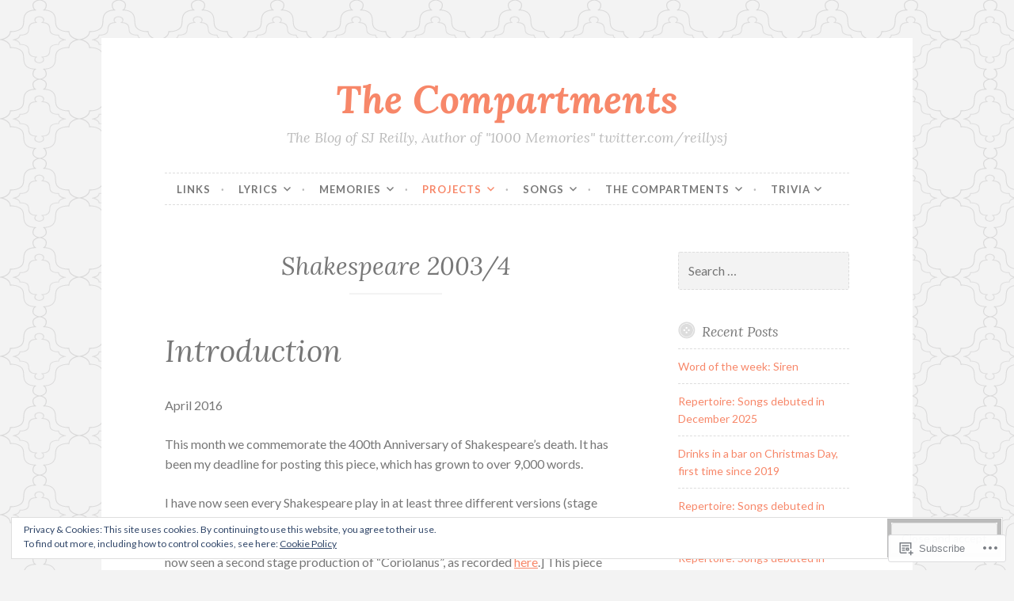

--- FILE ---
content_type: text/html; charset=UTF-8
request_url: https://thecompartments.uk/projects/shakespeare-20034/
body_size: 44690
content:
<!DOCTYPE html>
<html lang="en">
<head>
<meta charset="UTF-8">
<meta name="viewport" content="width=device-width, initial-scale=1">
<link rel="profile" href="http://gmpg.org/xfn/11">
<link rel="pingback" href="https://thecompartments.uk/xmlrpc.php">

<title>Shakespeare 2003/4 &#8211; The Compartments</title>
<meta name='robots' content='max-image-preview:large' />

<!-- Async WordPress.com Remote Login -->
<script id="wpcom_remote_login_js">
var wpcom_remote_login_extra_auth = '';
function wpcom_remote_login_remove_dom_node_id( element_id ) {
	var dom_node = document.getElementById( element_id );
	if ( dom_node ) { dom_node.parentNode.removeChild( dom_node ); }
}
function wpcom_remote_login_remove_dom_node_classes( class_name ) {
	var dom_nodes = document.querySelectorAll( '.' + class_name );
	for ( var i = 0; i < dom_nodes.length; i++ ) {
		dom_nodes[ i ].parentNode.removeChild( dom_nodes[ i ] );
	}
}
function wpcom_remote_login_final_cleanup() {
	wpcom_remote_login_remove_dom_node_classes( "wpcom_remote_login_msg" );
	wpcom_remote_login_remove_dom_node_id( "wpcom_remote_login_key" );
	wpcom_remote_login_remove_dom_node_id( "wpcom_remote_login_validate" );
	wpcom_remote_login_remove_dom_node_id( "wpcom_remote_login_js" );
	wpcom_remote_login_remove_dom_node_id( "wpcom_request_access_iframe" );
	wpcom_remote_login_remove_dom_node_id( "wpcom_request_access_styles" );
}

// Watch for messages back from the remote login
window.addEventListener( "message", function( e ) {
	if ( e.origin === "https://r-login.wordpress.com" ) {
		var data = {};
		try {
			data = JSON.parse( e.data );
		} catch( e ) {
			wpcom_remote_login_final_cleanup();
			return;
		}

		if ( data.msg === 'LOGIN' ) {
			// Clean up the login check iframe
			wpcom_remote_login_remove_dom_node_id( "wpcom_remote_login_key" );

			var id_regex = new RegExp( /^[0-9]+$/ );
			var token_regex = new RegExp( /^.*|.*|.*$/ );
			if (
				token_regex.test( data.token )
				&& id_regex.test( data.wpcomid )
			) {
				// We have everything we need to ask for a login
				var script = document.createElement( "script" );
				script.setAttribute( "id", "wpcom_remote_login_validate" );
				script.src = '/remote-login.php?wpcom_remote_login=validate'
					+ '&wpcomid=' + data.wpcomid
					+ '&token=' + encodeURIComponent( data.token )
					+ '&host=' + window.location.protocol
					+ '//' + window.location.hostname
					+ '&postid=245'
					+ '&is_singular=';
				document.body.appendChild( script );
			}

			return;
		}

		// Safari ITP, not logged in, so redirect
		if ( data.msg === 'LOGIN-REDIRECT' ) {
			window.location = 'https://wordpress.com/log-in?redirect_to=' + window.location.href;
			return;
		}

		// Safari ITP, storage access failed, remove the request
		if ( data.msg === 'LOGIN-REMOVE' ) {
			var css_zap = 'html { -webkit-transition: margin-top 1s; transition: margin-top 1s; } /* 9001 */ html { margin-top: 0 !important; } * html body { margin-top: 0 !important; } @media screen and ( max-width: 782px ) { html { margin-top: 0 !important; } * html body { margin-top: 0 !important; } }';
			var style_zap = document.createElement( 'style' );
			style_zap.type = 'text/css';
			style_zap.appendChild( document.createTextNode( css_zap ) );
			document.body.appendChild( style_zap );

			var e = document.getElementById( 'wpcom_request_access_iframe' );
			e.parentNode.removeChild( e );

			document.cookie = 'wordpress_com_login_access=denied; path=/; max-age=31536000';

			return;
		}

		// Safari ITP
		if ( data.msg === 'REQUEST_ACCESS' ) {
			console.log( 'request access: safari' );

			// Check ITP iframe enable/disable knob
			if ( wpcom_remote_login_extra_auth !== 'safari_itp_iframe' ) {
				return;
			}

			// If we are in a "private window" there is no ITP.
			var private_window = false;
			try {
				var opendb = window.openDatabase( null, null, null, null );
			} catch( e ) {
				private_window = true;
			}

			if ( private_window ) {
				console.log( 'private window' );
				return;
			}

			var iframe = document.createElement( 'iframe' );
			iframe.id = 'wpcom_request_access_iframe';
			iframe.setAttribute( 'scrolling', 'no' );
			iframe.setAttribute( 'sandbox', 'allow-storage-access-by-user-activation allow-scripts allow-same-origin allow-top-navigation-by-user-activation' );
			iframe.src = 'https://r-login.wordpress.com/remote-login.php?wpcom_remote_login=request_access&origin=' + encodeURIComponent( data.origin ) + '&wpcomid=' + encodeURIComponent( data.wpcomid );

			var css = 'html { -webkit-transition: margin-top 1s; transition: margin-top 1s; } /* 9001 */ html { margin-top: 46px !important; } * html body { margin-top: 46px !important; } @media screen and ( max-width: 660px ) { html { margin-top: 71px !important; } * html body { margin-top: 71px !important; } #wpcom_request_access_iframe { display: block; height: 71px !important; } } #wpcom_request_access_iframe { border: 0px; height: 46px; position: fixed; top: 0; left: 0; width: 100%; min-width: 100%; z-index: 99999; background: #23282d; } ';

			var style = document.createElement( 'style' );
			style.type = 'text/css';
			style.id = 'wpcom_request_access_styles';
			style.appendChild( document.createTextNode( css ) );
			document.body.appendChild( style );

			document.body.appendChild( iframe );
		}

		if ( data.msg === 'DONE' ) {
			wpcom_remote_login_final_cleanup();
		}
	}
}, false );

// Inject the remote login iframe after the page has had a chance to load
// more critical resources
window.addEventListener( "DOMContentLoaded", function( e ) {
	var iframe = document.createElement( "iframe" );
	iframe.style.display = "none";
	iframe.setAttribute( "scrolling", "no" );
	iframe.setAttribute( "id", "wpcom_remote_login_key" );
	iframe.src = "https://r-login.wordpress.com/remote-login.php"
		+ "?wpcom_remote_login=key"
		+ "&origin=aHR0cHM6Ly90aGVjb21wYXJ0bWVudHMudWs%3D"
		+ "&wpcomid=103530765"
		+ "&time=" + Math.floor( Date.now() / 1000 );
	document.body.appendChild( iframe );
}, false );
</script>
<link rel='dns-prefetch' href='//s0.wp.com' />
<link rel='dns-prefetch' href='//wordpress.com' />
<link rel='dns-prefetch' href='//fonts-api.wp.com' />
<link rel="alternate" type="application/rss+xml" title="The Compartments &raquo; Feed" href="https://thecompartments.uk/feed/" />
<link rel="alternate" type="application/rss+xml" title="The Compartments &raquo; Comments Feed" href="https://thecompartments.uk/comments/feed/" />
	<script type="text/javascript">
		/* <![CDATA[ */
		function addLoadEvent(func) {
			var oldonload = window.onload;
			if (typeof window.onload != 'function') {
				window.onload = func;
			} else {
				window.onload = function () {
					oldonload();
					func();
				}
			}
		}
		/* ]]> */
	</script>
	<link crossorigin='anonymous' rel='stylesheet' id='all-css-0-1' href='/_static/??/wp-content/mu-plugins/widgets/eu-cookie-law/templates/style.css,/wp-content/mu-plugins/likes/jetpack-likes.css?m=1743883414j&cssminify=yes' type='text/css' media='all' />
<style id='wp-emoji-styles-inline-css'>

	img.wp-smiley, img.emoji {
		display: inline !important;
		border: none !important;
		box-shadow: none !important;
		height: 1em !important;
		width: 1em !important;
		margin: 0 0.07em !important;
		vertical-align: -0.1em !important;
		background: none !important;
		padding: 0 !important;
	}
/*# sourceURL=wp-emoji-styles-inline-css */
</style>
<link crossorigin='anonymous' rel='stylesheet' id='all-css-2-1' href='/wp-content/plugins/gutenberg-core/v22.2.0/build/styles/block-library/style.css?m=1764855221i&cssminify=yes' type='text/css' media='all' />
<style id='wp-block-library-inline-css'>
.has-text-align-justify {
	text-align:justify;
}
.has-text-align-justify{text-align:justify;}

/*# sourceURL=wp-block-library-inline-css */
</style><style id='global-styles-inline-css'>
:root{--wp--preset--aspect-ratio--square: 1;--wp--preset--aspect-ratio--4-3: 4/3;--wp--preset--aspect-ratio--3-4: 3/4;--wp--preset--aspect-ratio--3-2: 3/2;--wp--preset--aspect-ratio--2-3: 2/3;--wp--preset--aspect-ratio--16-9: 16/9;--wp--preset--aspect-ratio--9-16: 9/16;--wp--preset--color--black: #000000;--wp--preset--color--cyan-bluish-gray: #abb8c3;--wp--preset--color--white: #ffffff;--wp--preset--color--pale-pink: #f78da7;--wp--preset--color--vivid-red: #cf2e2e;--wp--preset--color--luminous-vivid-orange: #ff6900;--wp--preset--color--luminous-vivid-amber: #fcb900;--wp--preset--color--light-green-cyan: #7bdcb5;--wp--preset--color--vivid-green-cyan: #00d084;--wp--preset--color--pale-cyan-blue: #8ed1fc;--wp--preset--color--vivid-cyan-blue: #0693e3;--wp--preset--color--vivid-purple: #9b51e0;--wp--preset--gradient--vivid-cyan-blue-to-vivid-purple: linear-gradient(135deg,rgb(6,147,227) 0%,rgb(155,81,224) 100%);--wp--preset--gradient--light-green-cyan-to-vivid-green-cyan: linear-gradient(135deg,rgb(122,220,180) 0%,rgb(0,208,130) 100%);--wp--preset--gradient--luminous-vivid-amber-to-luminous-vivid-orange: linear-gradient(135deg,rgb(252,185,0) 0%,rgb(255,105,0) 100%);--wp--preset--gradient--luminous-vivid-orange-to-vivid-red: linear-gradient(135deg,rgb(255,105,0) 0%,rgb(207,46,46) 100%);--wp--preset--gradient--very-light-gray-to-cyan-bluish-gray: linear-gradient(135deg,rgb(238,238,238) 0%,rgb(169,184,195) 100%);--wp--preset--gradient--cool-to-warm-spectrum: linear-gradient(135deg,rgb(74,234,220) 0%,rgb(151,120,209) 20%,rgb(207,42,186) 40%,rgb(238,44,130) 60%,rgb(251,105,98) 80%,rgb(254,248,76) 100%);--wp--preset--gradient--blush-light-purple: linear-gradient(135deg,rgb(255,206,236) 0%,rgb(152,150,240) 100%);--wp--preset--gradient--blush-bordeaux: linear-gradient(135deg,rgb(254,205,165) 0%,rgb(254,45,45) 50%,rgb(107,0,62) 100%);--wp--preset--gradient--luminous-dusk: linear-gradient(135deg,rgb(255,203,112) 0%,rgb(199,81,192) 50%,rgb(65,88,208) 100%);--wp--preset--gradient--pale-ocean: linear-gradient(135deg,rgb(255,245,203) 0%,rgb(182,227,212) 50%,rgb(51,167,181) 100%);--wp--preset--gradient--electric-grass: linear-gradient(135deg,rgb(202,248,128) 0%,rgb(113,206,126) 100%);--wp--preset--gradient--midnight: linear-gradient(135deg,rgb(2,3,129) 0%,rgb(40,116,252) 100%);--wp--preset--font-size--small: 13px;--wp--preset--font-size--medium: 20px;--wp--preset--font-size--large: 36px;--wp--preset--font-size--x-large: 42px;--wp--preset--font-family--albert-sans: 'Albert Sans', sans-serif;--wp--preset--font-family--alegreya: Alegreya, serif;--wp--preset--font-family--arvo: Arvo, serif;--wp--preset--font-family--bodoni-moda: 'Bodoni Moda', serif;--wp--preset--font-family--bricolage-grotesque: 'Bricolage Grotesque', sans-serif;--wp--preset--font-family--cabin: Cabin, sans-serif;--wp--preset--font-family--chivo: Chivo, sans-serif;--wp--preset--font-family--commissioner: Commissioner, sans-serif;--wp--preset--font-family--cormorant: Cormorant, serif;--wp--preset--font-family--courier-prime: 'Courier Prime', monospace;--wp--preset--font-family--crimson-pro: 'Crimson Pro', serif;--wp--preset--font-family--dm-mono: 'DM Mono', monospace;--wp--preset--font-family--dm-sans: 'DM Sans', sans-serif;--wp--preset--font-family--dm-serif-display: 'DM Serif Display', serif;--wp--preset--font-family--domine: Domine, serif;--wp--preset--font-family--eb-garamond: 'EB Garamond', serif;--wp--preset--font-family--epilogue: Epilogue, sans-serif;--wp--preset--font-family--fahkwang: Fahkwang, sans-serif;--wp--preset--font-family--figtree: Figtree, sans-serif;--wp--preset--font-family--fira-sans: 'Fira Sans', sans-serif;--wp--preset--font-family--fjalla-one: 'Fjalla One', sans-serif;--wp--preset--font-family--fraunces: Fraunces, serif;--wp--preset--font-family--gabarito: Gabarito, system-ui;--wp--preset--font-family--ibm-plex-mono: 'IBM Plex Mono', monospace;--wp--preset--font-family--ibm-plex-sans: 'IBM Plex Sans', sans-serif;--wp--preset--font-family--ibarra-real-nova: 'Ibarra Real Nova', serif;--wp--preset--font-family--instrument-serif: 'Instrument Serif', serif;--wp--preset--font-family--inter: Inter, sans-serif;--wp--preset--font-family--josefin-sans: 'Josefin Sans', sans-serif;--wp--preset--font-family--jost: Jost, sans-serif;--wp--preset--font-family--libre-baskerville: 'Libre Baskerville', serif;--wp--preset--font-family--libre-franklin: 'Libre Franklin', sans-serif;--wp--preset--font-family--literata: Literata, serif;--wp--preset--font-family--lora: Lora, serif;--wp--preset--font-family--merriweather: Merriweather, serif;--wp--preset--font-family--montserrat: Montserrat, sans-serif;--wp--preset--font-family--newsreader: Newsreader, serif;--wp--preset--font-family--noto-sans-mono: 'Noto Sans Mono', sans-serif;--wp--preset--font-family--nunito: Nunito, sans-serif;--wp--preset--font-family--open-sans: 'Open Sans', sans-serif;--wp--preset--font-family--overpass: Overpass, sans-serif;--wp--preset--font-family--pt-serif: 'PT Serif', serif;--wp--preset--font-family--petrona: Petrona, serif;--wp--preset--font-family--piazzolla: Piazzolla, serif;--wp--preset--font-family--playfair-display: 'Playfair Display', serif;--wp--preset--font-family--plus-jakarta-sans: 'Plus Jakarta Sans', sans-serif;--wp--preset--font-family--poppins: Poppins, sans-serif;--wp--preset--font-family--raleway: Raleway, sans-serif;--wp--preset--font-family--roboto: Roboto, sans-serif;--wp--preset--font-family--roboto-slab: 'Roboto Slab', serif;--wp--preset--font-family--rubik: Rubik, sans-serif;--wp--preset--font-family--rufina: Rufina, serif;--wp--preset--font-family--sora: Sora, sans-serif;--wp--preset--font-family--source-sans-3: 'Source Sans 3', sans-serif;--wp--preset--font-family--source-serif-4: 'Source Serif 4', serif;--wp--preset--font-family--space-mono: 'Space Mono', monospace;--wp--preset--font-family--syne: Syne, sans-serif;--wp--preset--font-family--texturina: Texturina, serif;--wp--preset--font-family--urbanist: Urbanist, sans-serif;--wp--preset--font-family--work-sans: 'Work Sans', sans-serif;--wp--preset--spacing--20: 0.44rem;--wp--preset--spacing--30: 0.67rem;--wp--preset--spacing--40: 1rem;--wp--preset--spacing--50: 1.5rem;--wp--preset--spacing--60: 2.25rem;--wp--preset--spacing--70: 3.38rem;--wp--preset--spacing--80: 5.06rem;--wp--preset--shadow--natural: 6px 6px 9px rgba(0, 0, 0, 0.2);--wp--preset--shadow--deep: 12px 12px 50px rgba(0, 0, 0, 0.4);--wp--preset--shadow--sharp: 6px 6px 0px rgba(0, 0, 0, 0.2);--wp--preset--shadow--outlined: 6px 6px 0px -3px rgb(255, 255, 255), 6px 6px rgb(0, 0, 0);--wp--preset--shadow--crisp: 6px 6px 0px rgb(0, 0, 0);}:where(.is-layout-flex){gap: 0.5em;}:where(.is-layout-grid){gap: 0.5em;}body .is-layout-flex{display: flex;}.is-layout-flex{flex-wrap: wrap;align-items: center;}.is-layout-flex > :is(*, div){margin: 0;}body .is-layout-grid{display: grid;}.is-layout-grid > :is(*, div){margin: 0;}:where(.wp-block-columns.is-layout-flex){gap: 2em;}:where(.wp-block-columns.is-layout-grid){gap: 2em;}:where(.wp-block-post-template.is-layout-flex){gap: 1.25em;}:where(.wp-block-post-template.is-layout-grid){gap: 1.25em;}.has-black-color{color: var(--wp--preset--color--black) !important;}.has-cyan-bluish-gray-color{color: var(--wp--preset--color--cyan-bluish-gray) !important;}.has-white-color{color: var(--wp--preset--color--white) !important;}.has-pale-pink-color{color: var(--wp--preset--color--pale-pink) !important;}.has-vivid-red-color{color: var(--wp--preset--color--vivid-red) !important;}.has-luminous-vivid-orange-color{color: var(--wp--preset--color--luminous-vivid-orange) !important;}.has-luminous-vivid-amber-color{color: var(--wp--preset--color--luminous-vivid-amber) !important;}.has-light-green-cyan-color{color: var(--wp--preset--color--light-green-cyan) !important;}.has-vivid-green-cyan-color{color: var(--wp--preset--color--vivid-green-cyan) !important;}.has-pale-cyan-blue-color{color: var(--wp--preset--color--pale-cyan-blue) !important;}.has-vivid-cyan-blue-color{color: var(--wp--preset--color--vivid-cyan-blue) !important;}.has-vivid-purple-color{color: var(--wp--preset--color--vivid-purple) !important;}.has-black-background-color{background-color: var(--wp--preset--color--black) !important;}.has-cyan-bluish-gray-background-color{background-color: var(--wp--preset--color--cyan-bluish-gray) !important;}.has-white-background-color{background-color: var(--wp--preset--color--white) !important;}.has-pale-pink-background-color{background-color: var(--wp--preset--color--pale-pink) !important;}.has-vivid-red-background-color{background-color: var(--wp--preset--color--vivid-red) !important;}.has-luminous-vivid-orange-background-color{background-color: var(--wp--preset--color--luminous-vivid-orange) !important;}.has-luminous-vivid-amber-background-color{background-color: var(--wp--preset--color--luminous-vivid-amber) !important;}.has-light-green-cyan-background-color{background-color: var(--wp--preset--color--light-green-cyan) !important;}.has-vivid-green-cyan-background-color{background-color: var(--wp--preset--color--vivid-green-cyan) !important;}.has-pale-cyan-blue-background-color{background-color: var(--wp--preset--color--pale-cyan-blue) !important;}.has-vivid-cyan-blue-background-color{background-color: var(--wp--preset--color--vivid-cyan-blue) !important;}.has-vivid-purple-background-color{background-color: var(--wp--preset--color--vivid-purple) !important;}.has-black-border-color{border-color: var(--wp--preset--color--black) !important;}.has-cyan-bluish-gray-border-color{border-color: var(--wp--preset--color--cyan-bluish-gray) !important;}.has-white-border-color{border-color: var(--wp--preset--color--white) !important;}.has-pale-pink-border-color{border-color: var(--wp--preset--color--pale-pink) !important;}.has-vivid-red-border-color{border-color: var(--wp--preset--color--vivid-red) !important;}.has-luminous-vivid-orange-border-color{border-color: var(--wp--preset--color--luminous-vivid-orange) !important;}.has-luminous-vivid-amber-border-color{border-color: var(--wp--preset--color--luminous-vivid-amber) !important;}.has-light-green-cyan-border-color{border-color: var(--wp--preset--color--light-green-cyan) !important;}.has-vivid-green-cyan-border-color{border-color: var(--wp--preset--color--vivid-green-cyan) !important;}.has-pale-cyan-blue-border-color{border-color: var(--wp--preset--color--pale-cyan-blue) !important;}.has-vivid-cyan-blue-border-color{border-color: var(--wp--preset--color--vivid-cyan-blue) !important;}.has-vivid-purple-border-color{border-color: var(--wp--preset--color--vivid-purple) !important;}.has-vivid-cyan-blue-to-vivid-purple-gradient-background{background: var(--wp--preset--gradient--vivid-cyan-blue-to-vivid-purple) !important;}.has-light-green-cyan-to-vivid-green-cyan-gradient-background{background: var(--wp--preset--gradient--light-green-cyan-to-vivid-green-cyan) !important;}.has-luminous-vivid-amber-to-luminous-vivid-orange-gradient-background{background: var(--wp--preset--gradient--luminous-vivid-amber-to-luminous-vivid-orange) !important;}.has-luminous-vivid-orange-to-vivid-red-gradient-background{background: var(--wp--preset--gradient--luminous-vivid-orange-to-vivid-red) !important;}.has-very-light-gray-to-cyan-bluish-gray-gradient-background{background: var(--wp--preset--gradient--very-light-gray-to-cyan-bluish-gray) !important;}.has-cool-to-warm-spectrum-gradient-background{background: var(--wp--preset--gradient--cool-to-warm-spectrum) !important;}.has-blush-light-purple-gradient-background{background: var(--wp--preset--gradient--blush-light-purple) !important;}.has-blush-bordeaux-gradient-background{background: var(--wp--preset--gradient--blush-bordeaux) !important;}.has-luminous-dusk-gradient-background{background: var(--wp--preset--gradient--luminous-dusk) !important;}.has-pale-ocean-gradient-background{background: var(--wp--preset--gradient--pale-ocean) !important;}.has-electric-grass-gradient-background{background: var(--wp--preset--gradient--electric-grass) !important;}.has-midnight-gradient-background{background: var(--wp--preset--gradient--midnight) !important;}.has-small-font-size{font-size: var(--wp--preset--font-size--small) !important;}.has-medium-font-size{font-size: var(--wp--preset--font-size--medium) !important;}.has-large-font-size{font-size: var(--wp--preset--font-size--large) !important;}.has-x-large-font-size{font-size: var(--wp--preset--font-size--x-large) !important;}.has-albert-sans-font-family{font-family: var(--wp--preset--font-family--albert-sans) !important;}.has-alegreya-font-family{font-family: var(--wp--preset--font-family--alegreya) !important;}.has-arvo-font-family{font-family: var(--wp--preset--font-family--arvo) !important;}.has-bodoni-moda-font-family{font-family: var(--wp--preset--font-family--bodoni-moda) !important;}.has-bricolage-grotesque-font-family{font-family: var(--wp--preset--font-family--bricolage-grotesque) !important;}.has-cabin-font-family{font-family: var(--wp--preset--font-family--cabin) !important;}.has-chivo-font-family{font-family: var(--wp--preset--font-family--chivo) !important;}.has-commissioner-font-family{font-family: var(--wp--preset--font-family--commissioner) !important;}.has-cormorant-font-family{font-family: var(--wp--preset--font-family--cormorant) !important;}.has-courier-prime-font-family{font-family: var(--wp--preset--font-family--courier-prime) !important;}.has-crimson-pro-font-family{font-family: var(--wp--preset--font-family--crimson-pro) !important;}.has-dm-mono-font-family{font-family: var(--wp--preset--font-family--dm-mono) !important;}.has-dm-sans-font-family{font-family: var(--wp--preset--font-family--dm-sans) !important;}.has-dm-serif-display-font-family{font-family: var(--wp--preset--font-family--dm-serif-display) !important;}.has-domine-font-family{font-family: var(--wp--preset--font-family--domine) !important;}.has-eb-garamond-font-family{font-family: var(--wp--preset--font-family--eb-garamond) !important;}.has-epilogue-font-family{font-family: var(--wp--preset--font-family--epilogue) !important;}.has-fahkwang-font-family{font-family: var(--wp--preset--font-family--fahkwang) !important;}.has-figtree-font-family{font-family: var(--wp--preset--font-family--figtree) !important;}.has-fira-sans-font-family{font-family: var(--wp--preset--font-family--fira-sans) !important;}.has-fjalla-one-font-family{font-family: var(--wp--preset--font-family--fjalla-one) !important;}.has-fraunces-font-family{font-family: var(--wp--preset--font-family--fraunces) !important;}.has-gabarito-font-family{font-family: var(--wp--preset--font-family--gabarito) !important;}.has-ibm-plex-mono-font-family{font-family: var(--wp--preset--font-family--ibm-plex-mono) !important;}.has-ibm-plex-sans-font-family{font-family: var(--wp--preset--font-family--ibm-plex-sans) !important;}.has-ibarra-real-nova-font-family{font-family: var(--wp--preset--font-family--ibarra-real-nova) !important;}.has-instrument-serif-font-family{font-family: var(--wp--preset--font-family--instrument-serif) !important;}.has-inter-font-family{font-family: var(--wp--preset--font-family--inter) !important;}.has-josefin-sans-font-family{font-family: var(--wp--preset--font-family--josefin-sans) !important;}.has-jost-font-family{font-family: var(--wp--preset--font-family--jost) !important;}.has-libre-baskerville-font-family{font-family: var(--wp--preset--font-family--libre-baskerville) !important;}.has-libre-franklin-font-family{font-family: var(--wp--preset--font-family--libre-franklin) !important;}.has-literata-font-family{font-family: var(--wp--preset--font-family--literata) !important;}.has-lora-font-family{font-family: var(--wp--preset--font-family--lora) !important;}.has-merriweather-font-family{font-family: var(--wp--preset--font-family--merriweather) !important;}.has-montserrat-font-family{font-family: var(--wp--preset--font-family--montserrat) !important;}.has-newsreader-font-family{font-family: var(--wp--preset--font-family--newsreader) !important;}.has-noto-sans-mono-font-family{font-family: var(--wp--preset--font-family--noto-sans-mono) !important;}.has-nunito-font-family{font-family: var(--wp--preset--font-family--nunito) !important;}.has-open-sans-font-family{font-family: var(--wp--preset--font-family--open-sans) !important;}.has-overpass-font-family{font-family: var(--wp--preset--font-family--overpass) !important;}.has-pt-serif-font-family{font-family: var(--wp--preset--font-family--pt-serif) !important;}.has-petrona-font-family{font-family: var(--wp--preset--font-family--petrona) !important;}.has-piazzolla-font-family{font-family: var(--wp--preset--font-family--piazzolla) !important;}.has-playfair-display-font-family{font-family: var(--wp--preset--font-family--playfair-display) !important;}.has-plus-jakarta-sans-font-family{font-family: var(--wp--preset--font-family--plus-jakarta-sans) !important;}.has-poppins-font-family{font-family: var(--wp--preset--font-family--poppins) !important;}.has-raleway-font-family{font-family: var(--wp--preset--font-family--raleway) !important;}.has-roboto-font-family{font-family: var(--wp--preset--font-family--roboto) !important;}.has-roboto-slab-font-family{font-family: var(--wp--preset--font-family--roboto-slab) !important;}.has-rubik-font-family{font-family: var(--wp--preset--font-family--rubik) !important;}.has-rufina-font-family{font-family: var(--wp--preset--font-family--rufina) !important;}.has-sora-font-family{font-family: var(--wp--preset--font-family--sora) !important;}.has-source-sans-3-font-family{font-family: var(--wp--preset--font-family--source-sans-3) !important;}.has-source-serif-4-font-family{font-family: var(--wp--preset--font-family--source-serif-4) !important;}.has-space-mono-font-family{font-family: var(--wp--preset--font-family--space-mono) !important;}.has-syne-font-family{font-family: var(--wp--preset--font-family--syne) !important;}.has-texturina-font-family{font-family: var(--wp--preset--font-family--texturina) !important;}.has-urbanist-font-family{font-family: var(--wp--preset--font-family--urbanist) !important;}.has-work-sans-font-family{font-family: var(--wp--preset--font-family--work-sans) !important;}
/*# sourceURL=global-styles-inline-css */
</style>

<style id='classic-theme-styles-inline-css'>
/*! This file is auto-generated */
.wp-block-button__link{color:#fff;background-color:#32373c;border-radius:9999px;box-shadow:none;text-decoration:none;padding:calc(.667em + 2px) calc(1.333em + 2px);font-size:1.125em}.wp-block-file__button{background:#32373c;color:#fff;text-decoration:none}
/*# sourceURL=/wp-includes/css/classic-themes.min.css */
</style>
<link crossorigin='anonymous' rel='stylesheet' id='all-css-4-1' href='/_static/??-eJx9jdEKwjAMRX/IGFQ29UH8lrUGjTZtWVKGf2/GwAcVX0JyOecGpwqxZKNsKA1qalfOirGM5LnUwdAJoQsPlEgcW0fVFf7WpuoOhFBHUgWfwk3Abi7qP8+tuRoSP8gv/UgWlTEXY7f1vXx1Lq+wtoChmZWMas9EM3eW02bfb3eHru+O9xfXmFyX&cssminify=yes' type='text/css' media='all' />
<link rel='stylesheet' id='button-fonts-css' href='//fonts-api.wp.com/css?family=Lato%3A400%2C300%2C300italic%2C400italic%2C700%2C700italic%7CLora%3A400italic%2C700italic&#038;subset=latin%2Clatin-ext' media='all' />
<link crossorigin='anonymous' rel='stylesheet' id='all-css-6-1' href='/_static/??-eJx9jssKAjEMRX/IGnyMgwvxU6QtsXZskzJJGfx7O+CioLi7B3LuDSzFeCZFUsjVlFRDJIEJtVj//DBIJbhF8hCQcI5NkN9x60U20HXqAzMKlOrAVVUmWGtEXwnNUjznL6P7YkaXOLQYoF11+E8KyCaxtxrbWA/mnmycV/WaL7txOOzH8+k4TG8+DmDu&cssminify=yes' type='text/css' media='all' />
<link crossorigin='anonymous' rel='stylesheet' id='print-css-7-1' href='/wp-content/mu-plugins/global-print/global-print.css?m=1465851035i&cssminify=yes' type='text/css' media='print' />
<style id='jetpack-global-styles-frontend-style-inline-css'>
:root { --font-headings: unset; --font-base: unset; --font-headings-default: -apple-system,BlinkMacSystemFont,"Segoe UI",Roboto,Oxygen-Sans,Ubuntu,Cantarell,"Helvetica Neue",sans-serif; --font-base-default: -apple-system,BlinkMacSystemFont,"Segoe UI",Roboto,Oxygen-Sans,Ubuntu,Cantarell,"Helvetica Neue",sans-serif;}
/*# sourceURL=jetpack-global-styles-frontend-style-inline-css */
</style>
<link crossorigin='anonymous' rel='stylesheet' id='all-css-10-1' href='/_static/??-eJyNjcsKAjEMRX/IGtQZBxfip0hMS9sxTYppGfx7H7gRN+7ugcs5sFRHKi1Ig9Jd5R6zGMyhVaTrh8G6QFHfORhYwlvw6P39PbPENZmt4G/ROQuBKWVkxxrVvuBH1lIoz2waILJekF+HUzlupnG3nQ77YZwfuRJIaQ==&cssminify=yes' type='text/css' media='all' />
<script type="text/javascript" id="wpcom-actionbar-placeholder-js-extra">
/* <![CDATA[ */
var actionbardata = {"siteID":"103530765","postID":"245","siteURL":"https://thecompartments.uk","xhrURL":"https://thecompartments.uk/wp-admin/admin-ajax.php","nonce":"49b2c6b157","isLoggedIn":"","statusMessage":"","subsEmailDefault":"instantly","proxyScriptUrl":"https://s0.wp.com/wp-content/js/wpcom-proxy-request.js?m=1513050504i&amp;ver=20211021","shortlink":"https://wp.me/P70p53-3X","i18n":{"followedText":"New posts from this site will now appear in your \u003Ca href=\"https://wordpress.com/reader\"\u003EReader\u003C/a\u003E","foldBar":"Collapse this bar","unfoldBar":"Expand this bar","shortLinkCopied":"Shortlink copied to clipboard."}};
//# sourceURL=wpcom-actionbar-placeholder-js-extra
/* ]]> */
</script>
<script type="text/javascript" id="jetpack-mu-wpcom-settings-js-before">
/* <![CDATA[ */
var JETPACK_MU_WPCOM_SETTINGS = {"assetsUrl":"https://s0.wp.com/wp-content/mu-plugins/jetpack-mu-wpcom-plugin/sun/jetpack_vendor/automattic/jetpack-mu-wpcom/src/build/"};
//# sourceURL=jetpack-mu-wpcom-settings-js-before
/* ]]> */
</script>
<script crossorigin='anonymous' type='text/javascript'  src='/_static/??/wp-content/js/rlt-proxy.js,/wp-content/blog-plugins/wordads-classes/js/cmp/v2/cmp-non-gdpr.js?m=1720530689j'></script>
<script type="text/javascript" id="rlt-proxy-js-after">
/* <![CDATA[ */
	rltInitialize( {"token":null,"iframeOrigins":["https:\/\/widgets.wp.com"]} );
//# sourceURL=rlt-proxy-js-after
/* ]]> */
</script>
<link rel="EditURI" type="application/rsd+xml" title="RSD" href="https://thecompartments.wordpress.com/xmlrpc.php?rsd" />
<meta name="generator" content="WordPress.com" />
<link rel="canonical" href="https://thecompartments.uk/projects/shakespeare-20034/" />
<link rel='shortlink' href='https://wp.me/P70p53-3X' />
<link rel="alternate" type="application/json+oembed" href="https://public-api.wordpress.com/oembed/?format=json&amp;url=https%3A%2F%2Fthecompartments.uk%2Fprojects%2Fshakespeare-20034%2F&amp;for=wpcom-auto-discovery" /><link rel="alternate" type="application/xml+oembed" href="https://public-api.wordpress.com/oembed/?format=xml&amp;url=https%3A%2F%2Fthecompartments.uk%2Fprojects%2Fshakespeare-20034%2F&amp;for=wpcom-auto-discovery" />
<!-- Jetpack Open Graph Tags -->
<meta property="og:type" content="article" />
<meta property="og:title" content="Shakespeare 2003/4" />
<meta property="og:url" content="https://thecompartments.uk/projects/shakespeare-20034/" />
<meta property="og:description" content="Introduction April 2016 This month we commemorate the 400th Anniversary of Shakespeare’s death. It has been my deadline for posting this piece, which has grown to over 9,000 words. I have now seen …" />
<meta property="article:published_time" content="2015-12-15T13:59:21+00:00" />
<meta property="article:modified_time" content="2025-10-01T14:47:45+00:00" />
<meta property="og:site_name" content="The Compartments" />
<meta property="og:image" content="https://s0.wp.com/i/blank.jpg?m=1383295312i" />
<meta property="og:image:width" content="200" />
<meta property="og:image:height" content="200" />
<meta property="og:image:alt" content="" />
<meta property="og:locale" content="en_US" />
<meta property="article:publisher" content="https://www.facebook.com/WordPresscom" />
<meta name="twitter:text:title" content="Shakespeare 2003/4" />
<meta name="twitter:card" content="summary" />

<!-- End Jetpack Open Graph Tags -->
<link rel="shortcut icon" type="image/x-icon" href="https://s0.wp.com/i/favicon.ico?m=1713425267i" sizes="16x16 24x24 32x32 48x48" />
<link rel="icon" type="image/x-icon" href="https://s0.wp.com/i/favicon.ico?m=1713425267i" sizes="16x16 24x24 32x32 48x48" />
<link rel="apple-touch-icon" href="https://s0.wp.com/i/webclip.png?m=1713868326i" />
<link rel='openid.server' href='https://thecompartments.uk/?openidserver=1' />
<link rel='openid.delegate' href='https://thecompartments.uk/' />
<link rel="search" type="application/opensearchdescription+xml" href="https://thecompartments.uk/osd.xml" title="The Compartments" />
<link rel="search" type="application/opensearchdescription+xml" href="https://s1.wp.com/opensearch.xml" title="WordPress.com" />
<style type="text/css">.recentcomments a{display:inline !important;padding:0 !important;margin:0 !important;}</style>		<style type="text/css">
			.recentcomments a {
				display: inline !important;
				padding: 0 !important;
				margin: 0 !important;
			}

			table.recentcommentsavatartop img.avatar, table.recentcommentsavatarend img.avatar {
				border: 0px;
				margin: 0;
			}

			table.recentcommentsavatartop a, table.recentcommentsavatarend a {
				border: 0px !important;
				background-color: transparent !important;
			}

			td.recentcommentsavatarend, td.recentcommentsavatartop {
				padding: 0px 0px 1px 0px;
				margin: 0px;
			}

			td.recentcommentstextend {
				border: none !important;
				padding: 0px 0px 2px 10px;
			}

			.rtl td.recentcommentstextend {
				padding: 0px 10px 2px 0px;
			}

			td.recentcommentstexttop {
				border: none;
				padding: 0px 0px 0px 10px;
			}

			.rtl td.recentcommentstexttop {
				padding: 0px 10px 0px 0px;
			}
		</style>
		<meta name="description" content="Introduction April 2016 This month we commemorate the 400th Anniversary of Shakespeare’s death. It has been my deadline for posting this piece, which has grown to over 9,000 words. I have now seen every Shakespeare play in at least three different versions (stage productions, films or made for TV). I have seen every play performed&hellip;" />
<style type="text/css" id="custom-background-css">
body.custom-background { background-image: url("https://s0.wp.com/wp-content/themes/pub/button/img/buttonbg20151103.png?m=1446563961i"); background-position: left top; background-size: auto; background-repeat: repeat; background-attachment: scroll; }
</style>
			<script type="text/javascript">

			window.doNotSellCallback = function() {

				var linkElements = [
					'a[href="https://wordpress.com/?ref=footer_blog"]',
					'a[href="https://wordpress.com/?ref=footer_website"]',
					'a[href="https://wordpress.com/?ref=vertical_footer"]',
					'a[href^="https://wordpress.com/?ref=footer_segment_"]',
				].join(',');

				var dnsLink = document.createElement( 'a' );
				dnsLink.href = 'https://wordpress.com/advertising-program-optout/';
				dnsLink.classList.add( 'do-not-sell-link' );
				dnsLink.rel = 'nofollow';
				dnsLink.style.marginLeft = '0.5em';
				dnsLink.textContent = 'Do Not Sell or Share My Personal Information';

				var creditLinks = document.querySelectorAll( linkElements );

				if ( 0 === creditLinks.length ) {
					return false;
				}

				Array.prototype.forEach.call( creditLinks, function( el ) {
					el.insertAdjacentElement( 'afterend', dnsLink );
				});

				return true;
			};

		</script>
		<script type="text/javascript">
	window.google_analytics_uacct = "UA-52447-2";
</script>

<script type="text/javascript">
	var _gaq = _gaq || [];
	_gaq.push(['_setAccount', 'UA-52447-2']);
	_gaq.push(['_gat._anonymizeIp']);
	_gaq.push(['_setDomainName', 'none']);
	_gaq.push(['_setAllowLinker', true]);
	_gaq.push(['_initData']);
	_gaq.push(['_trackPageview']);

	(function() {
		var ga = document.createElement('script'); ga.type = 'text/javascript'; ga.async = true;
		ga.src = ('https:' == document.location.protocol ? 'https://ssl' : 'http://www') + '.google-analytics.com/ga.js';
		(document.getElementsByTagName('head')[0] || document.getElementsByTagName('body')[0]).appendChild(ga);
	})();
</script>
</head>

<body class="wp-singular page-template-default page page-id-245 page-child parent-pageid-20 custom-background wp-theme-pubbutton customizer-styles-applied jetpack-reblog-enabled">
<div id="page" class="hfeed site">
	<a class="skip-link screen-reader-text" href="#content">Skip to content</a>

	<header id="masthead" class="site-header" role="banner">
		<div class="site-branding">
			<a href="https://thecompartments.uk/" class="site-logo-link" rel="home" itemprop="url"></a>						<h1 class="site-title"><a href="https://thecompartments.uk/" rel="home">The Compartments</a></h1>
			<h2 class="site-description">The Blog of SJ Reilly, Author of &quot;1000 Memories&quot; twitter.com/reillysj</h2>
		</div><!-- .site-branding -->
	</header><!-- #masthead -->

	<nav id="site-navigation" class="main-navigation" role="navigation">
		<button class="menu-toggle" aria-controls="primary-menu" aria-expanded="false">Menu</button>
		<div id="primary-menu" class="menu"><ul>
<li class="page_item page-item-3152"><a href="https://thecompartments.uk/links/">Links</a></li>
<li class="page_item page-item-3 page_item_has_children"><a href="https://thecompartments.uk/lyrics/">Lyrics</a>
<ul class='children'>
	<li class="page_item page-item-456"><a href="https://thecompartments.uk/lyrics/57-songs-that-rhyme-heart-with-part-or-apart/">57 songs that rhyme “heart” with “part” or&nbsp;“apart”</a></li>
</ul>
</li>
<li class="page_item page-item-21 page_item_has_children"><a href="https://thecompartments.uk/memories/">Memories</a>
<ul class='children'>
	<li class="page_item page-item-3710"><a href="https://thecompartments.uk/memories/birds-eye-supermousse/">Bird’s Eye Supermousse</a></li>
	<li class="page_item page-item-4471"><a href="https://thecompartments.uk/memories/eurovision/">Eurovision</a></li>
	<li class="page_item page-item-4465"><a href="https://thecompartments.uk/memories/fab-ice-lollies/">Fab ice lollies</a></li>
	<li class="page_item page-item-1389"><a href="https://thecompartments.uk/memories/leeds-united/">Leeds United</a></li>
	<li class="page_item page-item-5094 page_item_has_children"><a href="https://thecompartments.uk/memories/memories-that-mention-swimming/">Memories that mention&nbsp;swimming</a>
	<ul class='children'>
		<li class="page_item page-item-5096"><a href="https://thecompartments.uk/memories/memories-that-mention-swimming/swimming-in-brentford/">1 Swimming in&nbsp;Brentford</a></li>
		<li class="page_item page-item-5100"><a href="https://thecompartments.uk/memories/memories-that-mention-swimming/edmonton-1973/">2 Edmonton 1973</a></li>
		<li class="page_item page-item-5104"><a href="https://thecompartments.uk/memories/memories-that-mention-swimming/c-h-i-s-double-you-i-c-k/">3 C-H-I-S-double-you?-I-C-K</a></li>
	</ul>
</li>
	<li class="page_item page-item-233"><a href="https://thecompartments.uk/memories/pinball-memories/">Pinball Memories</a></li>
	<li class="page_item page-item-1513"><a href="https://thecompartments.uk/memories/summer-1976-the-cupboards/">Summer 1976, the&nbsp;cupboards</a></li>
	<li class="page_item page-item-1776"><a href="https://thecompartments.uk/memories/the-88-bus/">The 88 Bus</a></li>
	<li class="page_item page-item-2953"><a href="https://thecompartments.uk/memories/the-hammersmith-odeon/">The Hammersmith Odeon</a></li>
	<li class="page_item page-item-1287"><a href="https://thecompartments.uk/memories/the-new-playing-fields/">The New Playing&nbsp;Fields</a></li>
	<li class="page_item page-item-4590"><a href="https://thecompartments.uk/memories/the-smell-of-the-rain-on-the-street-outside/">The smell of the rain on the street&nbsp;outside</a></li>
	<li class="page_item page-item-4364"><a href="https://thecompartments.uk/memories/the-wreck/">The Wreck</a></li>
	<li class="page_item page-item-3334"><a href="https://thecompartments.uk/memories/toy-cave-and-the-marital-aids-shop/">Toy Cave and the Marital Aids&nbsp;shop</a></li>
</ul>
</li>
<li class="page_item page-item-20 page_item_has_children current_page_ancestor current_page_parent"><a href="https://thecompartments.uk/projects/">Projects</a>
<ul class='children'>
	<li class="page_item page-item-207"><a href="https://thecompartments.uk/projects/a-uk-number-one-for-every-year/">A UK #1 for every&nbsp;year</a></li>
	<li class="page_item page-item-152"><a href="https://thecompartments.uk/projects/oscars/">Oscar Winners</a></li>
	<li class="page_item page-item-5214"><a href="https://thecompartments.uk/projects/private-password-needed/">Private (password needed)</a></li>
	<li class="page_item page-item-245 current_page_item"><a href="https://thecompartments.uk/projects/shakespeare-20034/" aria-current="page">Shakespeare 2003/4</a></li>
	<li class="page_item page-item-9462"><a href="https://thecompartments.uk/projects/shakespeare-2006/">Shakespeare 2006</a></li>
	<li class="page_item page-item-8098"><a href="https://thecompartments.uk/projects/song-drafts-password-needed/">Song Drafts (password&nbsp;needed)</a></li>
	<li class="page_item page-item-8096"><a href="https://thecompartments.uk/projects/test/">Test</a></li>
</ul>
</li>
<li class="page_item page-item-9305 page_item_has_children"><a href="https://thecompartments.uk/songs/">Songs</a>
<ul class='children'>
	<li class="page_item page-item-9335"><a href="https://thecompartments.uk/songs/3-hours-in-denmark-street/">3 Hours in Denmark&nbsp;Street</a></li>
</ul>
</li>
<li class="page_item page-item-1 page_item_has_children"><a href="https://thecompartments.uk/about/">The Compartments</a>
<ul class='children'>
	<li class="page_item page-item-832"><a href="https://thecompartments.uk/about/drinking-not-drinking/">Drinking / Not&nbsp;Drinking</a></li>
	<li class="page_item page-item-958 page_item_has_children"><a href="https://thecompartments.uk/about/on-being-a-catholic/">On Being a&nbsp;Catholic</a>
	<ul class='children'>
		<li class="page_item page-item-9476"><a href="https://thecompartments.uk/about/on-being-a-catholic/readings/">Readings</a></li>
	</ul>
</li>
</ul>
</li>
<li class="page_item page-item-35 page_item_has_children"><a href="https://thecompartments.uk/trivia/">Trivia</a>
<ul class='children'>
	<li class="page_item page-item-4782 page_item_has_children"><a href="https://thecompartments.uk/trivia/stuck-at-2/">Stuck at 2</a>
	<ul class='children'>
		<li class="page_item page-item-5260"><a href="https://thecompartments.uk/trivia/stuck-at-2/the-1950s/">The 1950s</a></li>
		<li class="page_item page-item-4840"><a href="https://thecompartments.uk/trivia/stuck-at-2/the-1960s/">The 1960s</a></li>
		<li class="page_item page-item-4784"><a href="https://thecompartments.uk/trivia/stuck-at-2/the-1970s/">The 1970s</a></li>
		<li class="page_item page-item-4803"><a href="https://thecompartments.uk/trivia/stuck-at-2/the-1980s/">The 1980s</a></li>
		<li class="page_item page-item-4822"><a href="https://thecompartments.uk/trivia/stuck-at-2/the-1990s/">The 1990s</a></li>
		<li class="page_item page-item-5017"><a href="https://thecompartments.uk/trivia/stuck-at-2/the-2000s/">The 2000s</a></li>
		<li class="page_item page-item-5247"><a href="https://thecompartments.uk/trivia/stuck-at-2/the-2010s/">The 2010s</a></li>
		<li class="page_item page-item-6581"><a href="https://thecompartments.uk/trivia/stuck-at-2/the-2020s/">The 2020s</a></li>
	</ul>
</li>
	<li class="page_item page-item-7587 page_item_has_children"><a href="https://thecompartments.uk/trivia/wwtb-prep/">WWTB Prep</a>
	<ul class='children'>
		<li class="page_item page-item-7590"><a href="https://thecompartments.uk/trivia/wwtb-prep/part-1/">Part 1</a></li>
		<li class="page_item page-item-7603"><a href="https://thecompartments.uk/trivia/wwtb-prep/part-2/">Part 2</a></li>
		<li class="page_item page-item-7612"><a href="https://thecompartments.uk/trivia/wwtb-prep/part-3/">Part 3</a></li>
		<li class="page_item page-item-7615"><a href="https://thecompartments.uk/trivia/wwtb-prep/part-4/">Part 4</a></li>
		<li class="page_item page-item-7623"><a href="https://thecompartments.uk/trivia/wwtb-prep/part-5/">Part 5</a></li>
		<li class="page_item page-item-7629"><a href="https://thecompartments.uk/trivia/wwtb-prep/part-6/">Part 6</a></li>
		<li class="page_item page-item-7638"><a href="https://thecompartments.uk/trivia/wwtb-prep/part-7/">Part 7</a></li>
		<li class="page_item page-item-7645"><a href="https://thecompartments.uk/trivia/wwtb-prep/part-8/">Part 8</a></li>
		<li class="page_item page-item-7651"><a href="https://thecompartments.uk/trivia/wwtb-prep/part-9/">Part 9</a></li>
		<li class="page_item page-item-7661"><a href="https://thecompartments.uk/trivia/wwtb-prep/part-10/">Part 10</a></li>
		<li class="page_item page-item-7667"><a href="https://thecompartments.uk/trivia/wwtb-prep/part-11/">Part 11</a></li>
		<li class="page_item page-item-7671"><a href="https://thecompartments.uk/trivia/wwtb-prep/part-12/">Part 12</a></li>
		<li class="page_item page-item-7675"><a href="https://thecompartments.uk/trivia/wwtb-prep/part-13/">Part 13</a></li>
		<li class="page_item page-item-7680"><a href="https://thecompartments.uk/trivia/wwtb-prep/part-14/">Part 14</a></li>
		<li class="page_item page-item-7684"><a href="https://thecompartments.uk/trivia/wwtb-prep/part-15/">Part 15</a></li>
		<li class="page_item page-item-7689"><a href="https://thecompartments.uk/trivia/wwtb-prep/part-16/">Part 16</a></li>
		<li class="page_item page-item-7692"><a href="https://thecompartments.uk/trivia/wwtb-prep/part-17/">Part 17</a></li>
		<li class="page_item page-item-7699"><a href="https://thecompartments.uk/trivia/wwtb-prep/part-18/">Part 18</a></li>
		<li class="page_item page-item-7703"><a href="https://thecompartments.uk/trivia/wwtb-prep/part-19/">Part 19</a></li>
		<li class="page_item page-item-7730"><a href="https://thecompartments.uk/trivia/wwtb-prep/part-20/">Part 20</a></li>
		<li class="page_item page-item-7741"><a href="https://thecompartments.uk/trivia/wwtb-prep/part-21/">Part 21</a></li>
		<li class="page_item page-item-7745"><a href="https://thecompartments.uk/trivia/wwtb-prep/part-22/">Part 22</a></li>
		<li class="page_item page-item-7749"><a href="https://thecompartments.uk/trivia/wwtb-prep/part-23/">Part 23</a></li>
		<li class="page_item page-item-7755"><a href="https://thecompartments.uk/trivia/wwtb-prep/part-24/">Part 24</a></li>
		<li class="page_item page-item-7759"><a href="https://thecompartments.uk/trivia/wwtb-prep/part-25/">Part 25</a></li>
		<li class="page_item page-item-7762"><a href="https://thecompartments.uk/trivia/wwtb-prep/part-26/">Part 26</a></li>
		<li class="page_item page-item-7766"><a href="https://thecompartments.uk/trivia/wwtb-prep/part-27/">Part 27</a></li>
	</ul>
</li>
</ul>
</li>
</ul></div>
	</nav><!-- #site-navigation -->

	</header><!-- #masthead -->

	<div id="content" class="site-content">

	<div id="primary" class="content-area">
		<main id="main" class="site-main" role="main">

			
				
<article id="post-245" class="post-245 page type-page status-publish hentry">
	<header class="entry-header">
		<h1 class="entry-title">Shakespeare 2003/4</h1>	</header><!-- .entry-header -->

	<div class="entry-content">
		<h2>Introduction</h2>
<p>April 2016</p>
<p>This month we commemorate the 400th Anniversary of Shakespeare’s death. It has been my deadline for posting this piece, which has grown to over 9,000 words.</p>
<p>I have now seen every Shakespeare play in at least three different versions (stage productions, films or made for TV). I have seen every play performed on stage at least twice, with the exception of “Coriolanus” (just the once so far). [<strong>2017 Update</strong>: I have now seen a second stage production of “Coriolanus”, as recorded <a href="https://thecompartments.uk/2017/11/09/coriolanus-and-completing-the-set-twice/" target="_blank" rel="noopener">here</a>.] This piece records how I first tried to track down a performance of every play in 2003/4. It incorporates miscarriage, pregnancy and a happy ending.</p>
<h2>“Seen it, seen it, haven’t seen it”</h2>
<p>If you are over a certain age and have any interest in English literature generally, or Shakespeare specifically, you have probably picked up a copy of the Complete Works and said something like, “Seen it, seen it, haven’t seen it, uh, I think I’ve seen that, oh, never heard of that one …”</p>
<p>I did this in the summer of 2003 and realized that out of 37 plays I had only seen 13 of them on stage all the way through. I had also seen half of “All’s well that ends well” but that production was abandoned halfway through (there was a fire in the theatre) and I had never seen the rest of it. And I enjoy watching Shakespeare plays: I choose to go to the theatre. Over the next 8 months I set about seeing each play at least once, on stage if possible, otherwise a film or TV version.</p>
<p>For the record, here are the 13 plays that I had seen on stage before July 2003, and when and where I first saw them.</p>
<p style="padding-left: 30px">“Henry IV Part 1” (April 1976) Gunnersbury Catholic School [Tony Slattery played the part of Prince Hal]</p>
<p style="padding-left: 30px">“A Midsummer Night&#8217;s Dream” (October 1977) RSC, Aldwych [Patrick Stewart as Oberon]</p>
<p style="padding-left: 30px">“Hamlet” (November 1978) Young Vic at the Old Vic</p>
<p style="padding-left: 30px">“Measure for Measure” (June 1979) Riverside Studios Hammersmith</p>
<p style="padding-left: 30px">“Troilus and Cressida” (March 1980) Queen Mary College, University of London</p>
<p style="padding-left: 30px">“Othello” (June 1980) National Theatre [Paul Scofield as Othello, Felicity Kendal as Desdemona]</p>
<p style="padding-left: 30px">“Julius Caesar” (June 1980) Riverside Studios Hammersmith</p>
<p style="padding-left: 30px">“As You Like It” (July 1980) RSC, Stratford [Jeremy Irons and Sinead Cusack]</p>
<p style="padding-left: 30px">“Macbeth” (February 1983?) Trinity College Cambridge [An experimental production, with 3 actors playing all the parts]</p>
<p style="padding-left: 30px">“Romeo and Juliet” (March 1995) Lyric Hammersmith [Emily Woof as Juliet]</p>
<p style="padding-left: 30px">“King Lear” (October 1995) Hackney Empire [Warren Mitchell as Lear]</p>
<p style="padding-left: 30px">“Henry V” (November 1995) RSC, Barbican [Iain Glen as Henry V]</p>
<p style="padding-left: 30px">“Taming of the Shrew (July 1999) St Peter&#8217;s Square Hammersmith</p>
<h2>Prologue: “Macbeth”, December 2002</h2>
<p>“Hamlet” and “Macbeth” are the two Shakespeare plays I have seen most often. In the mid-90s I saw a few productions of both plays including “Hamlet” directed by Peter Hall, another version starring Ralph Fiennes, and productions of “Macbeth” featuring Helen McCrory and Jane Horrocks as Lady Macbeth. Towards the end of 2002 I hadn’t seen a live production for a while and booked tickets for four of us (my wife, my sister and her teenage daughter) to see this big name production in the West End. Sean Bean played the title role and Samantha Bond was Lady Macbeth.</p>
<p>My wife and I had got married the previous year. 2002 was, for us, a year of miscarriages, three in all. The last was in November. For me the key line in “Macbeth” is “He has no children”, spoken by Macduff on hearing that his wife and children have been murdered. It is, among other things, a play about childlessness. I tried not to think too hard about that during the play. I had booked the tickets before my wife miscarried for that third time.</p>
<h2>Summer 2003, West London, Shakespeare in a park</h2>
<p>By the summer of 2003 my wife was pregnant for the fourth time. The previous three pregnancies had all ended in miscarriage, within the first 10 weeks. We were now under the care of the Recurrent Miscarriage Unit at St Mary’s Hospital and hoped for a better outcome <a href="https://www.youtube.com/watch?v=_RIFh9lSLC8" target="_blank" rel="noopener">Fourth Time Around</a>.</p>
<p>Every July there is a visiting Shakespeare production in St Peter’s Square Hammersmith, outdoors if the weather is fine, or in St Peter’s Church if there’s rain.</p>
<p>I had seen a production of “Taming of the Shrew” there some years earlier, and this year it was “Comedy of Errors”. My wife and I went to the Sunday afternoon performance and sat in the sun.</p>
<p>I dared to look ahead, to daydream about the same weekend a year later, a buggy next to us, or between us, a sleeping child. If all went to plan the baby would be about four months old then.</p>
<p>Things didn’t go to plan. Early in August we lost the baby.</p>
<h2>The project begins</h2>
<p>That low-scale outdoor production of “Comedy of Errors” initiated my Shakespeare project: to see (live or in a filmed performance) every Shakespeare play. After we lost the baby I decided to set a timescale for it: complete the cycle by the end of March 2004, the month that the baby was due.</p>
<p>I felt superstitious about it. If all went well my wife would be pregnant again by the time I had seen every play, and this time things would work out better.</p>
<p>I had to fit it in around full-time work, commuting from West London to Redhill in Surrey most days (45 to 60 minutes each way by car, 100 minutes or more each way if I took trains, but at least I could read or sleep on the way).</p>
<p>I had already caught up with a few Shakespeare films during July: Kenneth Branagh’s “Hamlet” and “Love’s Labour’s Lost”, Julie Taymor’s “Titus” (Andronicus) and on the first Saturday in August I went to a matinee of “Merry Wives of Windsor”, the RSC production finishing its run at the Old Vic (this was before Kevin Spacey was artistic director there). I went alone, and had also planned to go to the evening performance of “Coriolanus”. My wife and I spoke mid-afternoon. She didn’t feel right, she was pretty sure that this pregnancy was going the way of the others. It did. To paraphrase Ian Dury: what happened next was private; it’s also rather sad.</p>
<p>We didn’t know that there would be a happy ending, that we would have a fifth and then a sixth pregnancy, and both would go to term. As I type these words our healthy children are a boy of 11 and a girl of 9. We didn’t know that then. In the meantime I would track down and watch every play, by March 2004. If there were no planned stage productions for any of the plays I could always buy a video of the BBC adaptation.</p>
<h2>The BBC Complete Works Season</h2>
<p>The BBC Complete Works Season ran from 1978 to 1985 and covered all 37 plays. (It didn’t include “Two Noble Kinsmen”, which was co-written with John Fletcher.)</p>
<p>I had seen many of them when originally broadcast, long before we had a video recorder, and could picture them easily: Derek Jacobi’s Hamlet, John Cleese as Petruchio in “Taming of the Shrew”, Helen Mirren as Titania and Brian Glover as Bottom in “A Midsummer Night’s Dream”, and Warren Mitchell as Shylock in “The Merchant of Venice”.</p>
<p>In 2003 the only way I could track down many of these productions on video was at the BBC shop in Margaret Street, just north of Oxford Street, at 25 English Pounds per VHS tape. I had just bought a DVD player (Region 2 only) but the Complete Works DVD collection (Region 1 only) was around 1000 US Dollars to buy online and wasn’t available in the UK yet.</p>
<p>From this point onwards, along with biographical notes, asides and some chronology, I’ll give a heading to each play (numbered from 1 to 37) with a note about which production(s) I saw and the exact date wherever possible.</p>
<h2>A note about diaries and dates</h2>
<p>As I have written <a href="https://thecompartments.wordpress.com/2016/02/06/diaries-old-new-and-in-between/" target="_blank" rel="noopener">elsewhere</a> (and that link includes a picture) I have a pocket diary for every year between  1979 and 2001.</p>
<p>[This paragraph gets a bit technical.] In 2003/04 I was using a Palm (previously known as a Palm Pilot) as my diary, synched with a PC so it was always backed up. By the time my Palm computer failed irretrievably I was keeping a more detailed record of my time, in password-protected word processing files. The only way to go back to my Palm diary entries was to dig out the Windows 2000 tower, screen, keyboard and mouse (unused for over five years) that the Palm information was backed up to. I had the diary files, but they are incompatible with any software that I use these days. The only place where I still have the Palm software is that old Windows 2000 computer. Over several hours I transcribed the Palm entries into a spreadsheet, and that has formed the basis of the dates below. I have a note of every live performance I attended and for most of the videos seen, but for a handful of plays seen on video the date is a guess, accurate to within a month. I definitely saw every play either on stage or on video by 13 March 2004.</p>
<p>If I had been Blogging in 2003/4 the chronology would probably be impeccable, but the writing would have been full of uncertainty and speculation. I’m glad I know what happened next.</p>
<h2>1. “The Comedy of Errors”</h2>
<p style="padding-left: 40px">[Sunday 13 July 2003, touring production at St Peter’s Square Hammersmith]</p>
<p style="padding-left: 40px">[Also: Saturday 28 February 2004, RSC production on video; Friday 3 September 2004, Lincoln’s Inn Gardens]</p>
<p>This is the production that started it all, St Peter’s Square, July 2003. My wife and I decided to go at short notice. I read the Lamb’s Tale (from my 1974 edition, which has an etching of Shylock on the front) and flicked through the play in my Complete Works volume so that I’d have some idea of what was going on.</p>
<p>I enjoyed it. It’s a romp, it’s a bit daft, but even a low-budget production like this can work well. I admired the costumes, the imaginative way that both sets of twins were dressed, making it easy for someone like me to work out who they were and what was going on. There’s always a pleasant atmosphere at these St Peter’s Square afternoon performances.</p>
<h2>2. “Hamlet”</h2>
<p style="padding-left: 40px">[Wednesday 23-Thursday 24 July 2003, film starring and directed by Kenneth Branagh, on video]</p>
<p style="padding-left: 40px">[Also: Sunday 18 January 2004, film starring Nicol Williamson, on video; Sunday 22 February 2004, Greenwich Theatre]</p>
<p>As Richard Osman has said more than once on the quiz show “Pointless”, there are two Shakespeare plays: the one you did at school, and all the other ones.</p>
<p>This is the one that I did in the most depth at school, at A-Level, in the late 1970s, a time that coincided with the play being performed on the London stage by Derek Jacobi, Steven Berkoff and Jonathan Pryce. (I also did “A Midsummer Night’s Dream” at O Level and “Troilus and Cressida” at A Level, but “Hamlet” is the one I put most work into.)</p>
<p>In July 2003 there were no productions coming up so I watched this 4-hour Kenneth Branagh production, taped off the TV some years earlier. I had enjoyed all of his Shakespeare adaptations, had seen “Henry V” and “Much Ado about Nothing” on the big screen, and “Twelfth Night” on TV, and was especially touched by “In the bleak midwinter”, a play about a small troupe putting on a production of “Hamlet” in a village hall. I saw it one quiet January afternoon in 1995, just after returning from the Sundance Film Festival. It’s the film he made immediately after the mid-life crisis that is “Mary Shelley’s Frankenstein”, and Julia Sawalha is excellent as a grief-stricken actress.</p>
<p>This is a monster production (I mean that in a good way), the definitive film of the greatest of all Shakespeare’s plays. I couldn’t quite watch it over the course of an evening so split it across two nights after work.</p>
<p>Later in the year I would watch the Nicol Williamson production, shot evocatively at London’s Roundhouse theatre, where I had also seen Steven Berkoff’s 1980 production, but more usually went to see bands. In the words of Mott the Hoople’s last single “Saturday Gig”, I’d “float up to the Roundhouse on a Sunday afternoon”. I had seen Blondie, Generation X, Buzzcocks and Steel Pulse all headline (the latter on a bill that featured John Cooper Clarke and Wreckless Eric; fourth on the bill was a trio called The Police).</p>
<p>The thing that bugs me with “Hamlet” is all the productions I have missed, and will continue to miss. I would love to have seen Daniel Day-Lewis and Ian Charleson in the role, at the National Theatre. I wished it at the time. I had dinner in the late 1980s with a friend and her one-time lodger, a lovely girl who was the daughter of a Very Famous Actor. She had just seen Ian Charleson in one of his very last performances. He died in January 1990, of AIDS. If I could go back in time and see one Shakespeare performance from my lifetime it would be Ian Charleson as Hamlet, closely followed by Daniel Day-Lewis as Hamlet.</p>
<h2>3. “Love’s Labour’s Lost”</h2>
<p style="padding-left: 40px">[Thursday 24 July 2003, film starring and directed by Kenneth Branagh, on video]</p>
<p style="padding-left: 40px">[Also: Saturday 21 August 2004, Wadham College Oxford]</p>
<p>Straight after watching the end of Branagh’s “Hamlet” I watched his 90-minute musical version of “Love’s Labour’s Lost”. Does it count as an actual Shakespeare play? I’ll say yes, although more than half of the text is missing, and there are plenty of songs by the likes of Cole Porter and Irving Berlin worked into the action. I later caught up with the whole play, performed live in a garden in Oxford, in the summer of 2004.</p>
<h2>4. “Titus Andronicus”</h2>
<p style="padding-left: 40px">[Friday 24 July 2003, Julie Taymor’s film “Titus”, on video]</p>
<p>The Julie Taymor movie is simply called “Titus”. It’s a riot. If you know nothing about the play, and have time to read a 3000-word synopsis, try <a href="http://www.shakespeare-online.com/plots/titusps.html" target="_blank" rel="noopener">this</a>. Otherwise, in brief, the play involves murder, rape, mutilation, madness and revenge, notably with the two rapists (Demetrius and Charon) being baked in a pie and fed to their mother (Tamora).</p>
<p>My only previous knowledge of the play was from that classic Hammer Horror movie <a href="https://thecompartments.uk/2016/05/17/theatre-of-blood/" target="_blank" rel="noopener">“Theatre of Blood”,</a> in which Vincent Price plays a ham actor who takes his revenge on the Critics’ Circle who have savaged a season of his plays. He kills the critics one by one, using methods from Shakespeare plays. One critic is drowned in a butt of Malmsey wine (like Clarence in “Henry VI”). Another (played by Jack Hawkins) is spurred on by jealousy, like Othello, to kill his wife (who is played by Diana Dors). And the character played by Robert Morley chokes to death on a pie made from his “babies”. In this case it’s his beloved poodles rather than human babies.</p>
<p>Anthony Hopkins plays Titus, Jessica Lange the vengeful Tamora, I enjoyed it. I rented the video from my local library and watched one Friday night after work. I had no idea what to expect.</p>
<h2>5. “The Merry Wives of Windsor”</h2>
<p style="padding-left: 40px">[Saturday 2 August 2003, RSC Production at the The Old Vic]</p>
<p>There was a real end-of-term feeling here. “Merry Wives” and “Coriolanus” were due to play in rep for another 3 weeks but the run was cut short. This was the last performance of the play, and there were surtitles: a red dot-matrix screen displayed 2 lines of text at a time. I would happily watch all productions this way, just as I now watch most recorded TV and DVDs with subtitles.</p>
<p>As I noted earlier, that night my wife had her fourth miscarriage. Thankfully it would be the last, but we didn’t know that at the time.</p>
<h2>August went by in a blur</h2>
<p>August 2003 went by in a blur of work, weekend trips to Paris and Dublin, and a kind of mourning. How do you mourn a baby that doesn’t get past 10 weeks? Is it even a baby?</p>
<p>I also spent this summer catching up on some movies I had on video, Oscar-winners like “Unforgiven” and “Titanic” which I had never seen, and “Shakespeare in Love”. (This is all part of a <a href="https://thecompartments.wordpress.com/projects/oscars/" target="_blank" rel="noopener">separate project</a>, to watch every major Oscar-winner.)</p>
<h2>6. “Richard II”</h2>
<p style="padding-left: 40px">[Wednesday 13 August 2003, Shakespeare’s Globe]</p>
<p>I had booked tickets before the miscarriage, “Groundling” (standing room) tickets for both of us. At £5 a ticket it didn’t matter if we went or not but I was keen to go. My wife joined me, after my day’s work in Redhill. We learnt the lesson that every “Groundling” learns at Shakespeare’s Globe: no sitting. The ushers are resolute in enforcing this rule. Even on a Hot August Night nobody was allowed to sit down during the action, even for a minute.</p>
<p>I was captivated: by the theatre, by the performance, by the atmosphere. Mark Rylance (then artistic director of the Globe) directed the play and played Richard II. I had been put off going in previous years by my memories of his “Macbeth” at the Greenwich Theatre in 1995. It was my loss. I’m sure I missed a lot of good productions in those early years of the Globe.</p>
<p>My wife lasted until the interval and spent the second half indoors, sat near the coffee stand reading her book. Physically she had recovered well from the miscarriage. She always did. You end up grateful for small mercies. We had also been fortunate in not having to wait too long between pregnancies. We were fertile but prone to miscarriage. To paraphrase an episode of “Seinfeld” (explained below) “we knew how to make the baby, we just didn’t know how to hold the baby. And that’s really the most important part …”</p>
<h2>An aside about “Seinfeld”, and that adapted line of dialogue</h2>
<p>Unlike most people in the UK my wife and I were familiar with the American show “Seinfeld”. The UK is probably the only English-speaking territory where the show was a minority interest rather than a mainstream hit. It was shown on BBC2 after 11pm on Tuesday nights, unless there was a darts or snooker competition at the time, in which case it got bumped. In the mid-1990s we were always 3 or 4 series behind the rest of the world. Shows like “Cheers”, “Friends” and “Frasier” were shown at sensible times (like 9pm on a Friday) on Channel 4, a few weeks or months after being broadcast in the States. “Seinfeld” was never given the same treatment here. By 2004, six years after the final series, we had caught up with most of the episodes (on the Paramount Comedy Channel), and had our own favourites like “The Limo” (for my wife) and “The Hamptons” (for me). The line about “we knew how to make the baby, we just didn’t know how to hold the baby” paraphrased the lines spoken by Jerry and the Rental Car Agent in “The Alternate Side” quoted <a href="http://www.imdb.com/title/tt0697648/quotes">here</a>.</p>
<h2>Don’t watch “Bhaji on the Beach” if you’ve just had a miscarriage</h2>
<p>That summer my wife and I made the mistake of watching “Bhaji on the Beach”. If you have just had a miscarriage or lost a baby do not watch this movie. One of the characters wanders around the seaside town bemoaning the fact that she’s pregnant and doesn’t want to keep the baby. Should she have an abortion? Should she keep the baby? We did watch to the end, mostly with our teeth clenched, but I can’t remember what she decided. I’m sure that I would feel different about the movie if I saw it again. Some years later a friend, who had just lost a baby in an ectopic pregnancy, saw the video on our living-room shelves and asked if it was any good, and could she borrow it. She was welcome to it but I advised her against watching it after everything she had just been through. I am a big fan of Meera Syal and Gurinder Chada and at another time in my life might have been a fan of this movie, but not in August 2003.</p>
<h2>7. “The Winter’s Tale”</h2>
<p style="padding-left: 40px">[Saturday 23 August 2003, Lincoln’s Inn Gardens]</p>
<p>This was the next live production I went to, with my niece, who was 15 at the time. We drove and parked easily. I had time to get to the Caffe Nero on Kingsway and grab a coffee. There is something magical about Shakespeare outdoors in England on a summer’s evening, especially in a location like this, where The King’s Players themselves performed the plays 400 years earlier. This was a small Oxford touring company. Over 12 years on I remember very little about the production, just that I enjoyed it.</p>
<h2>8. “Two Gentlemen of Verona”</h2>
<p style="padding-left: 40px">[Thursday 4 September 2003, Regent’s Park Open Air Theatre]</p>
<p>I hadn’t been to the Open Air Theatre since school days, 25 years earlier, when studying “A Midsummer Night’s Dream” for O Level. In those days “A Midsummer Night’s Dream” was always on at the Open Air Theatre, alternating with another Shakespeare. My wife and I went to this evening performance, a warm late summer night, the wind whistling through the trees at appropriate times. An enjoyable performance, a pleasant evening out: the dog was good.</p>
<h2>9. “The Merchant of Venice”</h2>
<p style="padding-left: 40px">[Saturday 6 September 2003, The Minerva Chichester]</p>
<p>A matinee at the Minerva Chichester; my wife and I drove down from West London in the morning, had time for a quick bite beforehand. She was especially taken by the appearance of Patrick Robinson (from “Casualty”) as Bassanio. Desmond Barritt was good as Shylock.</p>
<p>My wife is Jewish and had appeared in this play at school. It held pleasant memories for her. There were lines that we listened out for, based on stories from those school performances. At school the line “His words were farewell mistress, nothing else” had been spoken in a cockney accent, as “is werds were farewe’ mistress, nuffink ewse” and we’d spent the journey down repeating this. Also the girl playing Shylock in that school production had left a dramatic pause during the speech that includes “He hath disgraced me, and hindered me half a million … cooled my friends, heated mine enemies; and what’s his reason? (Pause)”. This led to a very loud and unnecessary prompt before she could continue the speech: “I AM A JEW”.</p>
<p>We drove on to Brighton for the wedding celebrations of some friends and spent the night in Hove.</p>
<h2>Aside: A quick trip to Dublin for the All-Ireland Hurling Final</h2>
<p>Early in the morning on Saturday 13 September my wife and I flew to Dublin for the weekend, to see Kilkenny play Cork in the All-Ireland Hurling Final. We had seen the semi-final in an Irish Bar in Paris in August and vowed that if Kilkenny (my father’s county) got to the final we would go to Dublin for it. We wouldn’t have done this if my wife had still been pregnant. We got a tip from a cab driver about where to get tickets on the day (a fish &amp; chip shop run by an Italian chap, next to a certain pub, near Croke Park) but by the time we got there on the Sunday afternoon we were too late. We enjoyed the atmosphere instead. We were in Dublin for All-Ireland Final as planned; getting into the ground would have been a bonus. We walked back towards our hotel on Stephen’s Green and saw the first half in a pub on Parnell Street, just round the corner from where my Mum was born. The pub was called “The Shakespeare”. It seemed like a good sign, but Kilkenny were behind at half-time so we relocated to the Ha’penny Bridge Inn for the second half. I had proposed to my wife on the Ha’penny Bridge in 2001, and we usually cross the bridge and pop into this bar whenever we’re in town. You could do the same next time you’re there. The bridge used to be a toll-bridge for pedestrians (hence the name). You can cross for free now, but please put a few coins into the paper cups held by the beggars on the bridge: they probably need it more than you.</p>
<h2>10. “Richard III”</h2>
<p style="padding-left: 40px">[Saturday 20 September 2003, Shakespeare’s Globe]</p>
<p>[Also Wednesday 21 January 2004, film starring Ian McKellen’s, directed by Richard Loncraine, on video; Saturday 24 January 2004, film starring and directed by Laurence Olivier, on video]</p>
<p>I wanted to go back to the Globe as soon as I could after that first visit. “Taming of the Shrew” was playing that summer but all performances were sold out. I went alone, as a Groundling again, to this excellent all-female “Richard III”, Kathryn Hunter in the title role. It was a Saturday matinee, the day before my birthday. I went for a long walk along the river, enjoying London in the sunshine: from Bankside along the river path to Tower Bridge, over the bridge, past the Tower, which featured in the play, and home on the District Line.</p>
<h2>11. “Henry VIII”</h2>
<p style="padding-left: 40px">[Sunday 21 – Monday 22 September 2003, BBC Complete Works, on video]</p>
<p>Sunday 21 September was my birthday, and I had already seen, one way or another, over a quarter of Shakespeare’s plays since the project began. My wife bought me this video as a present. I watched it over two nights (Sunday and Monday). Earlier in the summer we had made vague plans for a party but we’d changed that after the events of August. A couple of friends came over for Sunday lunch (a big chicken pie) and we watched Arsenal (my wife’s team) draw 0-0 with Manchester United on TV. This was the notorious game where Ruud van Nistelrooy missed a penalty and Martin Keown confronted him afterwards. (Alex Ferguson described this as the worst thing he’d ever seen on a football pitch. He must have had his eyes closed when Roy Keane exacted revenge on Alf Inge Haaland in April 2001 for some perceived earlier transgression: that’s the worst thing that I’ve ever seen in a game of football.) This 0-0 draw was a key moment in what became Arsenal’s “Invincibles” Season. (My team, Leeds United, were heading in a very different direction.)</p>
<h2>12. “As You Like It”</h2>
<p style="padding-left: 40px">[Tuesday 23 September 2003, Peter Hall Production at the Churchill Theatre Bromley]</p>
<p style="padding-left: 40px">[Also Saturday 8 November 2003, RSC, Stratford-on-Avon]</p>
<p>My first and only trip to the Churchill Theatre Bromley: my wife met me after work in Redhill and we drove round the M25, a long way from home, to see this Peter Hall production. It featured his daughter Rebecca Hall as Rosalind, her first major role. I was keen to see it after the early reviews from Bath. For a while most of the plays that my wife came to see involved women dressing as men: first “Two Gentlemen of Verona”, then “Merchant of Venice”, where Portia appears as a male lawyer for the “Quality of Mercy” speech, now this.</p>
<p>[Later in the autumn (Saturday 8 November 2003) I drove to Stratford-on-Avon and back for a Saturday matinee, with my 15 year old niece. I had told her about the plot twists, she wanted to see it, and I was happy to take her. Nina Sosanye was very good as Rosalind. Checking my phone after the game I saw that Leeds were losing heavily at Portsmouth, 6-1 in the end.]</p>
<h2>13. “Pericles”</h2>
<p style="padding-left: 40px">[Saturday 27 September 2003, Lyric Hammersmith]</p>
<p>For much of the autumn Saturday was Shakespeare matinee day for me. The Lyric Hammersmith is walking distance from us and here was a play I had barely heard of three months earlier being staged as close as could be. I went alone, knowing very little about the play. Just like “The Winter’s Tale” there’s a daughter separated from her parents and a mother, thought dead and found to be alive: redemption, and a happy ending.</p>
<p>I was now a third of the way through the Complete Works.</p>
<h2>14. “Twelfth Night”</h2>
<p style="padding-left: 40px">[Saturday 11 October 2003, Shakespeare’s Globe]</p>
<p>Another Saturday matinee, and I got tickets for the four of us who had seen Sean Bean as Macbeth the previous December (me, my wife, my sister and her teenage daughter). It was an all-male version, Mark Rylance as Olivia, a welcome return for a play that had played the previous year and gone on tour. Once again my wife witnessed a woman dressed as a man, or in this case a male actor playing the part of a woman dressing as a man.</p>
<h2>15. “Cymbeline”</h2>
<p style="padding-left: 40px">[Saturday 25 October 2003, RSC, Stratford-on-Avon]</p>
<p>Another Saturday matinee and another play with a woman dressing as a man. My wife and I drove to Stratford-on-Avon and back on the day (around two hours each way). As we sat having lunch in a pub beforehand three women at the table next to us were discussing the play they were going to see, “Titus Andronicus”. One of them had printed out the synopsis and mapped out who did what to whom and when, and how it all played out. She was doing a great job, along the lines of, “Yes, so then Lavinia is raped by Tamora’s two sons. And they cut off her hands and cut her tongue out so she can’t tell anyone who did it …” The other two were almost shrieking: “What is this thing you’re taking us to?”</p>
<p>We loved this production of “Cymbeline”. If I could have scheduled the productions myself I would have left the Late Plays till later in the cycle but I had already seen “The Winter’s Tale” and “Pericles” and I’d see “The Tempest” the following month on video.</p>
<h2>16. “A Midsummer Night’s Dream”</h2>
<p style="padding-left: 40px">[Wednesday 29 October 2003, the 1999 film version, on video, rented from my local library]</p>
<p style="padding-left: 40px">[Also Wednesday 25 February 2004, an RSC production on video; Thursday 9 September 2004, Regent’s Park Open Air Theatre]</p>
<p>This Hollywood movie features Kevin Kline, Rupert Everett, Callista Flockhart and Michelle Pfeiffer. I’m still not used to American accents with Shakespeare. After “Macbeth” and “Hamlet” this is the Shakespeare play that I have seen more often than any other. As someone who buys and keeps theatre programmes I know that the first professional Shakespeare production I saw (October 1977, the RSC at the Aldwych Theatre) featured Patrick Stewart as Oberon. I didn’t realize that until 2003. Every now and then I go back and look through the cast lists. The Bristol Old Vic Production that I saw in July 1980 included Daniel Day-Lewis.</p>
<h2>17. “Henry V”</h2>
<p style="padding-left: 40px">[Friday 31 October 2003, Kenneth Branagh’s film version, on video]</p>
<p>In an earlier incarnation I was Director of a Film Festival. I attended the Cannes Film Festival every year between 1985 and 1989, by which time I needed a break. By the end of the 1989 Festival I had seen 53 films in 10 days. There were only 3 that I would sit through again, and this was one of them, and I enjoyed it just as much second time around.</p>
<h2>Video City, Notting Hill Gate</h2>
<p>At some point during the autumn of 2003 I discovered Video City in Notting Hill Gate, an old-fashioned one-off video store, the kind we had back in the 1980s. They aimed to stock every French-language film that had been released on video in the UK and there might have been other languages equally well represented. There were still plenty of videos to rent, though the shift to DVDs meant that there were very few new videos. By the time the store closed (in June 2015) they only stocked DVDs.</p>
<p>I found the shop in good time for this project: most of the Shakespeare videos at my local library were of plays that I had already seen.</p>
<p>[When the store finally closed in June 2015 I made one last trip there, said my farewells, and bought some ex-rental DVDs (“The Hollow Crown”, covering “Richard II”, “Henry IV parts 1 and 2” and “Henry V”) and a retail copy of Kenneth Branagh’s “Hamlet”. But I’m getting ahead of myself here.]</p>
<h2>18. “Othello”</h2>
<p style="padding-left: 40px">[Saturday 1 November 2003, film starring Laurence Fishburne, directed by Oliver Parker, on video, rented from Video City]</p>
<p style="padding-left: 40px">[Saturday 15 November 2003, Greenwich Theatre]</p>
<p>I rented the movie from Video City, not knowing that there would be a stage production later that month. Kenneth Branagh and Laurence Fishburne are excellent as Iago and The Moor respectively.</p>
<p>For the stage production it was another Saturday afternoon, another Shakespeare matinee: I went alone and remember very little about the production after all these years. This was the first time that I had seen a black actor playing “Othello” on stage. I had seen Paul Scofield play the title role at the National Theatre in 1980 (with Felicity Kendall as Desdemona) and remember a lot more about that production. After my afternoon in Greenwich I met my wife en route to Wembley Arena, to see <a href="https://thecompartments.wordpress.com/2016/10/16/bob-dylan-nobel-laureate/" target="_blank" rel="noopener">Bob Dylan</a> in concert.</p>
<p>I make no secret of my admiration for Dylan, the greatest songwriter of the last 50 years in my view, but his live performances can be of variable quality. Around this time I heard someone say that if Dylan is playing three times in your town, and you’re a fan, you should go to all three shows: one of them will be among the best gigs you’ve ever seen and one of them will be among the worst, but you won’t know in advance which they’ll be. This wasn’t a great show, and nor was his performance later that month at the Hammersmith Apollo (forever known as the <a href="https://thecompartments.wordpress.com/2016/12/10/front-row-seats-at-the-hammersmith-odeon/" target="_blank" rel="noopener">Hammersmith Odeon</a> to me and my friends). He also played the Brixton Academy that month, so I assume that was the show to go to. I missed it.</p>
<h2>19. “Measure for Measure”</h2>
<p style="padding-left: 40px">[Sunday 2 November 2003, BBC Complete Works, on video, rented from Video City]</p>
<p style="padding-left: 40px">[Also Saturday 24 July 2004, The Globe Production at Hampton Court Palace]</p>
<p>This one features Tim Pigott-Smith as Angelo, made governor of Vienna when the Duke absents himself, and Kate Nelligan as the saintly Isabella. I had seen the play at the Riverside Studios in Hammersmith when I was a teenager and remembered nothing about it, not even that it was set in Vienna. (“Measure for Measure” is the answer to a Quiz Question I’ve heard many times: which of Shakespeare’s plays is the only one to be set in Vienna?)</p>
<p>This was a much-watched rental video which just about played on my VCR, with plenty of manual tracking required to get it to keep playing. It was good to see Kate Nelligan on screen again, from her late 1970s heyday. She is an actress who evokes the same feelings for men of my generation as Ingrid Pitt, Gabriella Drake and Anoushka Hempel. Excuse me while I stare into the middle distance for a few moments.</p>
<p>[The following summer the play was staged at Hampton Court Palace, in the very same room where Shakespeare once performed the play for King James I (or VI), and I was privileged to be there.]</p>
<h2>I am now halfway</h2>
<p>By early November 2003, 16 weeks into this project, I had seen half of Shakespeare’s plays one way or another. If we hadn’t lost the baby in July we would have been nearly halfway through the pregnancy as well.</p>
<h2>Stephen Unwin’s Guide, and an abandoned production</h2>
<p>“A Pocket Guide to Shakespeare’s Plays” by Kenneth McLeish and Stephen Unwin was published by Faber and Faber in 1998. I picked up a copy during 2003 and it became part of my routine before watching any unfamiliar play. I would read the chapter about the play (synopsis, main characters, its performance history, a few quotes).</p>
<p>Stephen Unwin was directing plays when I was at university in Cambridge during the 1980s. At the end of my first year I went to a production of “All’s well that ends well” at the ADC Theatre. It starred Dictynna Hood as the Countess. The performance was halted, and then abandoned because of a fire. A woman I got to know later in my time at university was working at the box office that evening and it was her voice that requested that “Mr Sands” should go to the box office. This was in 1982, and in the intervening 21 years I had never seen the play. In the meantime Stephen Unwin had made a career as a theatre director and I was grateful for his book.</p>
<h2>20. “King Lear”</h2>
<p style="padding-left: 40px">[Thursday 6 November 2003, Barons Court Theatre, Curtain’s Up Pub]</p>
<p style="padding-left: 40px">[Also: Sunday 1 February 2004, Greenwich Playhouse; Sunday 29 February 2004, ITV Production on video, starring Laurence Olivier]</p>
<p>The Curtain’s Up Pub is a Fringe Theatre (a 50-seater in the cellar beneath a pub) and this production featured a female Lear – it was called “Lear” rather than “King Lear”. I got home from work after 7pm and rushed straight out again, had about 20 minutes to get to Barons Court by District Line. If the train had been delayed I’d have missed the start but got there just as the play began – there was no curtain to go up, just a small stage with seats almost on top of it. I went alone. There was really nobody I could persuade to accompany me to this one.</p>
<p>No matter how carefully I say the word “fringe” people choose to mishear it as “French”. I would ask, “Do you want to see “King Lear”? It’s a Fringe Production, in Barons Court.” “A French Production?” “No, fringe, fa-rin-ja”, to rhyme with ginger. The smaller the theatre, the less likely I was to find a fellow theatre-goer.</p>
<p>[In 2004 I saw it again in Greenwich (very few memories of that production) and saw Laurence Olivier’s performance on video, <a href="http://www.imdb.com/title/tt0087561/" target="_blank" rel="noopener">originally broadcast</a> on ITV in the early 1980s. We’re supposed to side with Cordelia, but Regan is played by Diana Rigg so I was a little <a href="https://thecompartments.wordpress.com/2015/12/10/word-of-the-week-conflicted/" target="_blank" rel="noopener">conflicted</a>.]</p>
<h2>21. “Macbeth”</h2>
<p style="padding-left: 40px">[Sunday 9 November 2003, RSC production on video]</p>
<p>I bought the video from the RSC shop in Stratford-on-Avon. It features Anthony Sher as Macbeth, and like Nicol Williamson’s Hamlet it was filmed at the Roundhouse. I watched it one Sunday afternoon. It features Anthony Sher in a bath at some point, and Harriet Walter as Lady Macbeth.</p>
<p>[Later that winter I also rented the video of the production first broadcast on ITV in the late 1970s. It starred Ian McKellen in the title role and Judi Dench as Lady Macbeth. It was the first version of the play that I ever saw. I didn’t see it on stage until an “Experimental” Production in 1983 at my college, with 3 actors playing all the parts,. The image I always have from the ITV version of of men in big polo-neck jumpers.]</p>
<h2>22. “Taming of the Shrew”</h2>
<p style="padding-left: 40px">[Saturday 22 November 2003, Zeffirelli film, on video, rented from my local library]</p>
<p>This version, starring Richard Burton and Elizabeth Taylor, was directed by Franco Zeffirelli and on location in Padua. I enjoyed it, but the older I get the more uncomfortable I am about Petruchio’s treatment of Katherine. Still, Elizabeth Taylor seemed well able to take care of herself.</p>
<p>My wife and I had visited Padua in the summer of 2003. We were on our way to a wedding in Italy, in Cortona. We had driven to Paris first. The firm I was working for had an office there and I delivered a day’s training (in English, mercifully) before we headed south. We put the car on the Autotrain to save driving all the way from Paris to Nice, and took the sleeper from Gare de Lyon. It was a trip that we had taken on honeymoon (and, getting ahead of myself again, we were to take the same trip with our two children in the summer of 2015). .</p>
<p>Before heading to Cortona for the wedding we did a mini-tour of towns in the north of Italy. We stayed in Padua (where “Taming of the Shrew” is set), and visited Verona (and Juliet’s balcony) and Venice (but didn’t find any tourist attractions there related to Shylock or Antonio). Even before my Shakespeare project began we had incorporated three Shakespeare plays into our Italian trip. On the way back through France we stayed in Rocamadour.</p>
<h2>An aside about Rocamadour</h2>
<p>Our neighbours when I was growing up were a French mother, a Polish father and their two younger children. (They had an older boy who was living away from home most of the time, in Paris.) They all moved back to France in the 1970s, having bought a place not far from Brive. We kept in touch and I visited them a few times in the 80s and 90s (for a wedding, and then twice travelling through France after my mother died in 1997). My wife and I visited them in 2001 when we were on honeymoon, and again in the summer of 2003.</p>
<p>On one of the visits in 1997 our former neighbours told me about the nearby pilgrimage town of Rocamadour, home to the Black Madonna. Their first son was born in the late 1940s, and ten years later, after several miscarriages, they had not had another child. A relative suggested that they go to Rocamadour and pray for help: she recommended the Black Madonna for people who had had miscarriages. It was one of the “Big Four” destinations for medieval pilgrims, along with Santiago de Compostela, Rome and Jerusalem. Our friends had two more children, in the early 1960s, after their own personal pilgrimage.</p>
<p>The information had very little resonance for me in 1997 but I remembered it in 2003 and we decided to stay there on that trip back from Italy. We stayed in a cheap hotel (a pilgrim’s hostel) and on our first afternoon there I got chatting to a coach driver, pulling in with a party of Irish pilgrims. I was wearing a Kilkenny cap and he separated himself from a group of elderly ladies saying, “I’m going to have a talk with this chap.” Within a minute we established that his brother was married to a first cousin of mine from Kilkenny. You don’t need to read Shakespeare to find unexpected connections between complete strangers.</p>
<p>I did say a quiet prayer to the Black Madonna there in Rocamadour in June 2003. We were to go through one more miscarriage but it wasn’t her fault.</p>
<h2>23. “Much Ado About Nothing”</h2>
<p style="padding-left: 40px">[Sunday 23 November 2003, film directed by Kenneth Branagh, on video]</p>
<p style="padding-left: 40px">[Also: Saturday 14 August 2004, Holland Park; Saturday 11 September 2004, Shakespeare’s Globe]</p>
<p>I had seen this production on its original release, in 1993, a rare trip paying for tickets at a cinema that year. Having worked for a Film Festival until 1989, I was used to seeing movies for free (at other Festivals, or in Preview screenings in central London). It always surprises me how much people pay to go to the cinema. This is another good Shakespeare movie directed by and starring Kenneth Branagh, the last film he made with his then-wife Emma Thompson. We didn’t know that at the time, nor did we know about her traumatic experiences with miscarriage.</p>
<p>[Again, jumping ahead in time, by the time we saw a stage production, in August 2004, my wife was nearly 6 months pregnant.]</p>
<h2>24. “Romeo and Juliet”</h2>
<p style="padding-left: 40px">[Saturday 29 November 2003, film directed by Baz Luhrman, on video, rented from my local library]</p>
<p style="padding-left: 40px">[Also Sunday 5 September 2004, Shakespeare’s Globe]</p>
<p>When this was originally released in 1996 Leonardo DiCaprio (who plays Romeo) hadn’t yet made “Titanic”. I just knew him as Johnny Depp’s little brother in “What’s eating Gilbert Grape?” In 2003 this fast-paced, up-to-the-minute adaptation hadn’t dated (and 7 years is a long time in technology). I wonder if it still holds up, technologically. Many things made after the mid-90s – with mobile phones, and references to the internet – have endured well, but there are specific things that make them look instantly dated – like square rather than wide-screen television sets. I remember this as a good film, enhanced by having The Cardigans’ “Lovefool” on the soundtrack.</p>
<h2>25. “The Tempest”</h2>
<p style="padding-left: 40px">[Sunday 30 November 2003, BBC Complete Works, on video, rented from Video City]</p>
<p style="padding-left: 40px">[Also: Saturday 6 November 2004, UCL Bloomsbury Theatre]</p>
<p>I had seen this BBC production when it was first broadcast, in the days before I had a video recorder. It had Michael Hordern as Prospero and David Dixon as Ariel. I rented this one from Video City. I would have rented the Derek Jarman movie if they’d had it but was happy to see this one again. I had read the play for the first time the previous month and along with “Hamlet” it’s my favourite play to read.</p>
<h2>26. “Antony and Cleopatra”</h2>
<p style="padding-left: 40px">[Sunday 7 December 2003, US TV production, on video, rented from my local library]</p>
<p>This was a production I had never heard of, made for American TV in 1984. It held some local interest for us. Timothy Dalton and Vanessa Redgrave both lived nearby, and were (or had been) in a relationship, and here was Dalton playing Antony to Vanessa’s sister Lynn Redgrave. I recall the production as being rather flat, or maybe that was just me. The only previous version I had seen was from the BBC Complete Works season, with Jane Lapotaire as Cleopatra. My brother had studied this play for A-Level and we have never discussed it.</p>
<h2>27. “Henry IV Part 1”</h2>
<p style="padding-left: 40px">[Sunday 14 December 2003, a BBC production that compressed the two parts of Henry IV into one drama, on video]</p>
<p>Was this cheating? The BBC had compressed the two plays into one production of around three hours, broadcast in 1995. I had recorded it off the TV then and never watched it. This was the last screen performance by Paul Eddington (Jerry in “The Good Life”, here playing Justice Shallow). He was suffering from a terrible skin condition. IMDB tells me that Roger Allam played Richard II. I would go on to see him as Falstaff in the two parts of Henry IV at Shakespeare’s Globe, many years later.</p>
<p>Just to separate out the two plays I watched the first part one night and the next part the following night.</p>
<h2>28. “Henry IV Part 2”</h2>
<p style="padding-left: 40px">[Monday 15 December 2003, a BBC production that compressed the two parts of Henry IV into one drama, on video]</p>
<p>(See previous note, for “Henry IV Part 1”.)</p>
<h2>29. “Julius Caesar”</h2>
<p style="padding-left: 40px">[Saturday 20 December 2003, BBC Complete Works, on video, rented from Video City]</p>
<p style="padding-left: 40px">[Also Sunday 14 March 2004, Menier Chocolate Factory]</p>
<p>I rented this one from Video City again. I would have rented the 1953 movie featuring Marlon Brando as Mark Antony if they’d had it. I’d like to see it again. I hadn’t seen this BBC production. It features Charles Gray as Caesar and Keith Michell as Mark Anthony. It hasn’t left a lasting impression on me.</p>
<p>[An aside about Marlon Brando: Back in 1981 I caught up on over half of Brando’s films thanks to repertory cinemas like the Scala (then based in Charlotte Street), the Electric in Portobello Road or the Hampstead Everyman. In 2012 I finally saw “Candy” on DVD which meant that I had seen every one of his movies. I haven’t seen that 1953 “Julius Caesar” since 1981.]</p>
<h2>30. “King John”</h2>
<p style="padding-left: 40px">[Friday 26 December 2003, BBC Complete Works, on video]</p>
<p>For seven of the remaining eight plays I needed the BBC shop in Margaret Street to help me out. I bought VHS videos there at 25 English Pounds each. In all I spent 200 pounds on videos (I bought “Cymbeline” as well, not sure why) and assume that my wife spent 25 quid on my birthday present of “Henry VIII”. By comparison, in the spring of 2015 I spent 63 English Pounds on the entire Complete Works season on DVD (less than 2 quid per DVD). I still have all of the pre-recorded VHS videos, taking up shelf space and unlikely ever to be viewed again.</p>
<p>This production had Leonard Rossiter (Reginald Perrin, and Rigsby in “Rising Damp” to people of my generation) in the title role, and John Thaw as the character who murders King John’s nephew. I found it hard to take Rossiter seriously as the mediocre king, and am as surprised now as I was then to find that Rossiter died in 1984. This was a quiet afternoon’s viewing on a mild Boxing Day.</p>
<h2>31. “Timon of Athens”</h2>
<p style="padding-left: 40px">[Sunday 28 December 2003, BBC Complete Works, on video]</p>
<p>Another BBC production, with Jonathan Pryce excellent in the title role; I read the play for the first time in January 2016 and it was Pryce’s face and voice that came to mind throughout. Like “King John” two days earlier this was another quiet afternoon’s viewing.</p>
<h2>32. “Henry VI Part 1”</h2>
<p style="padding-left: 40px">[Saturday 3 January 2004, BBC Complete Works, on video]</p>
<h2>33. “Henry VI Part 2”</h2>
<p style="padding-left: 40px">[Sunday 4 January 2004, BBC Complete Works, on video]</p>
<h2>34. “Henry VI Part 3”</h2>
<p style="padding-left: 40px">[Saturday 10 January 2004, BBC Complete Works, on video]</p>
<p>There are over nine hours of drama across the three parts of Henry VI. I had hoped to watch them all in a weekend, but had to spread the third part across my working week, through the following weekend and on to the next Monday night. I have a 1970s Penguin Shakespeare edition of the three plays in one volume and was reading through that at the same time, and on my way to and from work. These days, with DVDs, I always have subtitles on for Shakespeare so that I can read the words as well as hear them.</p>
<p>For all three plays I did a bit of multi-tasking, 20-30 minute bursts on my exercise bike while watching the videos, with that Penguin Shakespeare edition perched on the handlebars. I’d pause every now and then to check the text and footnotes and take breaks from the action.</p>
<p>These studio-bound productions are an important resource for me. There are no other recording of these three plays, though as I write these words in 2016 I can look forward to the imminent release of next part of “The Hollow Crown” which will incorporate these three plays and “Richard III”. In the BBC version Brian Protheroe plays Edward IV. Protheroe wrote and recorded the single “Pinball” <a href="https://thecompartments.wordpress.com/memories/pinball-memories/" target="_blank" rel="noopener">which I bought in the 1970s</a> and have always liked.</p>
<p>Seeing these productions again confirmed that I had seen them “live” when they were first broadcast in 1983. I remember wanting to pause the action at one point so that I could pee, but you couldn’t in those days. I missed about a minute of one of the plays. That sort of thing bugs me. I like to complete things (I’m sure that won’t surprise you) and for a completist who takes things literally missing just a minute of a play can make you feel that you haven’t seen the whole thing, until you realize just how many lines of text are cut in most productions. If you take things this literally can you ever feel that you have seen the whole play if some of the lines have been cut?</p>
<h2>35. “Coriolanus”</h2>
<p style="padding-left: 40px">[Saturday 17 January 2004, BBC Complete Works, on video]</p>
<p>During the BBC Complete Works season, between 1978 and 1985, they only broadcast six or seven plays a year. With this BBC video I had now seen six of the productions in under a month. I would have liked a different feel to some of the plays but this was all that was available. Even 12 years later the only non-BBC production that you can see of any of the plays that I have numbered from 30-36 in this list is Ralph Fiennes’s film of “Coriolanus”. At times this would feel like I was just ticking things off a list, but the list was very nearly complete, and although I only had two more plays to see I would carry on watching other productions whenever possible, especially if it was something I had never seen on stage before.</p>
<h2>36. “Troilus and Cressida”</h2>
<p style="padding-left: 40px">[Friday 27 February 2004, BBC Complete Works, on video]</p>
<p>This is a play I know well. I studied it for A-Level, along with “Hamlet”, and I had seen two stage productions in my teens, which is two more than most people get to see. It’s a Problem Play, like “Measure for Measure” and “The Merchant of Venice”, set during the Trojan War. “Where are the strong, and who are the trusting?” to quote from Nick Lowe’s <a href="https://thecompartments.wordpress.com/2016/02/11/februarys-earworm-peace-love-and-understanding/" target="_blank" rel="noopener">“(What’s so funny about) Peace and love and understanding?”</a> Jack Birkett (Caliban in Derek Jarman’s film of “The Tempest”) plays Thersites, the scathing observer who summarizes the play as follows: “all the argument is a cuckold and a whore”.</p>
<p>Again, I was grateful to the BBC for providing the only means of catching this play, unless (and it’s rare) it’s about to be performed somewhere near you.</p>
<h2>What else happened in February 2004?</h2>
<p>So, what else happened in February 2004? Apart from seeing the BBC production of “Troilus and Cressida” I caught stage productions of “King Lear”, “Taming of the Shrew” and its “sequel” “The Tamer Tamed”, written by John Fletcher (probably without any help from Shakespeare). There was also a production of “Hamlet” at the Greenwich Playhouse, and I read Douglas Coupland’s “Hey Nostradamus” and Peter Carey’s Booker Prize Winner “The True History of the Kelly Gang”.</p>
<p>My wife and I went to Dublin for the Valentine’s Day weekend. We stayed in a fancy hotel on Stephen’s Green and had a fancy Valentine’s Day Dinner on the Saturday (Valentine’s Day itself). This included a glass of champagne with a little scoop of peach sorbet in the bottom of the glass, an excellent take on the cocktail the blini. During the evening two (or was it three?) couples got engaged; each time the guy went down on one knee and offered his would-be bride a ring. Each time the girl said yes, and we all cheered.</p>
<p>The following weekend we gave a farewell party to our good friends Steve and Clare, who were heading off to live in Melbourne Australia, her home city. Steve is from the UK and had been a work colleague for many years. They might have stayed in the UK a bit longer, but Clare was six months pregnant and they’d always planned to bring up children in Australia rather than here. Soon it would be too late to fly back.</p>
<p>And by the end of February my wife was pregnant again.</p>
<h2>37. “All&#8217;s Well that Ends Well”</h2>
<p style="padding-left: 40px">[Saturday 13 March 2004, RSC at the Queen’s Theatre Shaftesbury Avenue]</p>
<p>To quote Jeannie C Riley’s <a href="https://www.youtube.com/watch?v=4ivUOnnstpg" target="_blank" rel="noopener">“Harper Valley PTA”</a> (which would be “The Castaway’s Favourite” if I were ever on “Desert Island Discs”), “No I wouldn’t put you on because it really did, it happened just this way”. The final play in our journey was “All&#8217;s Well that Ends Well”. My wife was a few weeks pregnant. We took her parents to see this Big Event Production which had played Stratford-on-Avon the previous autumn. Judi Dench played the Countess, her first role with the RSC for many, many years. The four of us (not Judi Dench) had dinner beforehand at the New Loon Fung, our favourite restaurant in Chinatown. We told my parents-in-law that we were expecting a baby, again. It wasn’t the kind of news to make them throw their hats in the air (figuratively speaking). We had been through this before, but it seemed appropriate to tell them even this early in the pregnancy.</p>
<h2>And one for luck, “The Two Noble Kinsmen”</h2>
<p style="padding-left: 40px">[Saturday 20 March 2004, Bristol Old Vic Studio]</p>
<p>This is the only “official” Shakespeare co-write, with John Fletcher. It’s based on the same story that provides “The Knight’s Tale” in Chaucer’s “Canterbury Tales” (which is the Tale that I studied for English A-Level). This play doesn’t make it into most “Complete Works” volumes. The BBC didn’t produce it in their Complete Works Season. But it was on, less than two hours’ drive away, and my teenage niece and I headed down to Bristol for the day. On the Chiswick Flyover I told her our news. We were expecting another baby, in November, and would she be godmother? Tears were shed, but we had recovered before we passed Heathrow Airport. This was a graduation performance by students at the Bristol Old Vic. I wonder which of the performers went on to become household names.</p>
<h2>Epilogue</h2>
<p>I had done what I set out to do: I had seen every Shakespeare play before the end of March 2004, the month that our child would have been born if that previous pregnancy had gone to term. And my wife was pregnant again. I would carry on, trying to see as many stage productions as I could, and attending all the appointments, scans, ante-natal classes, trips to Mothercare and the rest of it. As I wrote earlier, there is a happy ending to all of this: no further miscarriages, two full-term pregnancies, two healthy children, aged 9 and 11 as I type these words. By the end of “All&#8217;s Well that Ends Well” in March 2004 I had seen 24 of the 37 plays on stage, and before our son was born on 9 November I would see a further 3. That left 10 more to see on stage. When my wife was expecting our second child I aimed to complete a similar project: to see stage productions of all the Shakespeare plays that I had only seen on film or TV. But that’s another story, <a href="https://thecompartments.uk/projects/shakespeare-2006/" target="_blank" rel="noopener">as you can read here</a>.</p>
<div id="jp-post-flair" class="sharedaddy sd-like-enabled sd-sharing-enabled"><div class="sharedaddy sd-sharing-enabled"><div class="robots-nocontent sd-block sd-social sd-social-icon-text sd-sharing"><h3 class="sd-title">Share this:</h3><div class="sd-content"><ul><li class="share-twitter"><a rel="nofollow noopener noreferrer"
				data-shared="sharing-twitter-245"
				class="share-twitter sd-button share-icon"
				href="https://thecompartments.uk/projects/shakespeare-20034/?share=twitter"
				target="_blank"
				aria-labelledby="sharing-twitter-245"
				>
				<span id="sharing-twitter-245" hidden>Click to share on X (Opens in new window)</span>
				<span>X</span>
			</a></li><li class="share-facebook"><a rel="nofollow noopener noreferrer"
				data-shared="sharing-facebook-245"
				class="share-facebook sd-button share-icon"
				href="https://thecompartments.uk/projects/shakespeare-20034/?share=facebook"
				target="_blank"
				aria-labelledby="sharing-facebook-245"
				>
				<span id="sharing-facebook-245" hidden>Click to share on Facebook (Opens in new window)</span>
				<span>Facebook</span>
			</a></li><li class="share-end"></li></ul></div></div></div><div class='sharedaddy sd-block sd-like jetpack-likes-widget-wrapper jetpack-likes-widget-unloaded' id='like-post-wrapper-103530765-245-6962c68286976' data-src='//widgets.wp.com/likes/index.html?ver=20260110#blog_id=103530765&amp;post_id=245&amp;origin=thecompartments.wordpress.com&amp;obj_id=103530765-245-6962c68286976&amp;domain=thecompartments.uk' data-name='like-post-frame-103530765-245-6962c68286976' data-title='Like or Reblog'><div class='likes-widget-placeholder post-likes-widget-placeholder' style='height: 55px;'><span class='button'><span>Like</span></span> <span class='loading'>Loading...</span></div><span class='sd-text-color'></span><a class='sd-link-color'></a></div></div>			</div><!-- .entry-content -->
	
			<div class="entry-flair">
			<div class="sharedaddy sd-sharing-enabled"><div class="robots-nocontent sd-block sd-social sd-social-icon-text sd-sharing"><h3 class="sd-title">Share this:</h3><div class="sd-content"><ul><li class="share-twitter"><a rel="nofollow noopener noreferrer"
				data-shared="sharing-twitter-245"
				class="share-twitter sd-button share-icon"
				href="https://thecompartments.uk/projects/shakespeare-20034/?share=twitter"
				target="_blank"
				aria-labelledby="sharing-twitter-245"
				>
				<span id="sharing-twitter-245" hidden>Click to share on X (Opens in new window)</span>
				<span>X</span>
			</a></li><li class="share-facebook"><a rel="nofollow noopener noreferrer"
				data-shared="sharing-facebook-245"
				class="share-facebook sd-button share-icon"
				href="https://thecompartments.uk/projects/shakespeare-20034/?share=facebook"
				target="_blank"
				aria-labelledby="sharing-facebook-245"
				>
				<span id="sharing-facebook-245" hidden>Click to share on Facebook (Opens in new window)</span>
				<span>Facebook</span>
			</a></li><li class="share-end"></li></ul></div></div></div><div class='sharedaddy sd-block sd-like jetpack-likes-widget-wrapper jetpack-likes-widget-unloaded' id='like-post-wrapper-103530765-245-6962c68286ccf' data-src='//widgets.wp.com/likes/index.html?ver=20260110#blog_id=103530765&amp;post_id=245&amp;origin=thecompartments.wordpress.com&amp;obj_id=103530765-245-6962c68286ccf&amp;domain=thecompartments.uk' data-name='like-post-frame-103530765-245-6962c68286ccf' data-title='Like or Reblog'><div class='likes-widget-placeholder post-likes-widget-placeholder' style='height: 55px;'><span class='button'><span>Like</span></span> <span class='loading'>Loading...</span></div><span class='sd-text-color'></span><a class='sd-link-color'></a></div>		</div><!-- .entry-flair -->
	
	<footer class="entry-footer">
			</footer><!-- .entry-footer -->
</article><!-- #post-## -->



				
			
		</main><!-- #main -->
	</div><!-- #primary -->


<div id="secondary" class="widget-area" role="complementary">

	
	<aside id="search-2" class="widget widget_search"><form role="search" method="get" class="search-form" action="https://thecompartments.uk/">
				<label>
					<span class="screen-reader-text">Search for:</span>
					<input type="search" class="search-field" placeholder="Search &hellip;" value="" name="s" />
				</label>
				<input type="submit" class="search-submit" value="Search" />
			</form></aside>
		<aside id="recent-posts-2" class="widget widget_recent_entries">
		<h1 class="widget-title">Recent Posts</h1>
		<ul>
											<li>
					<a href="https://thecompartments.uk/2026/01/05/word-of-the-week-siren/">Word of the week:&nbsp;Siren</a>
									</li>
											<li>
					<a href="https://thecompartments.uk/2025/12/31/repertoire-songs-debuted-in-december-2025/">Repertoire: Songs debuted in December&nbsp;2025</a>
									</li>
											<li>
					<a href="https://thecompartments.uk/2025/12/26/drinks-in-a-bar-on-christmas-day-first-time-since-2019/">Drinks in a bar on Christmas Day, first time since&nbsp;2019</a>
									</li>
											<li>
					<a href="https://thecompartments.uk/2025/11/30/repertoire-songs-debuted-in-november-2025/">Repertoire: Songs debuted in November&nbsp;2025</a>
									</li>
											<li>
					<a href="https://thecompartments.uk/2025/10/30/repertoire-songs-debuted-in-october-2025/">Repertoire: Songs debuted in October&nbsp;2025</a>
									</li>
					</ul>

		</aside><aside id="recent-comments-2" class="widget widget_recent_comments"><h1 class="widget-title">Recent Comments</h1>				<table class="recentcommentsavatar" cellspacing="0" cellpadding="0" border="0">
					<tr><td title="thecompartments" class="recentcommentsavatartop" style="height:48px; width:48px;"><a href="https://thecompartments.wordpress.com" rel="nofollow"><img referrerpolicy="no-referrer" alt='thecompartments&#039;s avatar' src='https://2.gravatar.com/avatar/5733be57d517a7419cdb4ec2ce953b5ada4eb54b6aef6f05bc231e2bf395dad5?s=48&#038;d=identicon&#038;r=G' srcset='https://2.gravatar.com/avatar/5733be57d517a7419cdb4ec2ce953b5ada4eb54b6aef6f05bc231e2bf395dad5?s=48&#038;d=identicon&#038;r=G 1x, https://2.gravatar.com/avatar/5733be57d517a7419cdb4ec2ce953b5ada4eb54b6aef6f05bc231e2bf395dad5?s=72&#038;d=identicon&#038;r=G 1.5x, https://2.gravatar.com/avatar/5733be57d517a7419cdb4ec2ce953b5ada4eb54b6aef6f05bc231e2bf395dad5?s=96&#038;d=identicon&#038;r=G 2x, https://2.gravatar.com/avatar/5733be57d517a7419cdb4ec2ce953b5ada4eb54b6aef6f05bc231e2bf395dad5?s=144&#038;d=identicon&#038;r=G 3x, https://2.gravatar.com/avatar/5733be57d517a7419cdb4ec2ce953b5ada4eb54b6aef6f05bc231e2bf395dad5?s=192&#038;d=identicon&#038;r=G 4x' class='avatar avatar-48' height='48' width='48' loading='lazy' decoding='async' /></a></td><td class="recentcommentstexttop" style=""><a href="https://thecompartments.wordpress.com" rel="nofollow">thecompartments</a> on <a href="https://thecompartments.uk/2026/01/05/word-of-the-week-siren/comment-page-1/#comment-9661">Word of the week:&nbsp;Siren</a></td></tr><tr><td title="brisklye1fa0ce020" class="recentcommentsavatarend" style="height:48px; width:48px;"><img referrerpolicy="no-referrer" alt='brisklye1fa0ce020&#039;s avatar' src='https://2.gravatar.com/avatar/edfd62464e41c929530b6bbf0030ea0c5450cd3660687d02ad53a1e7366319bb?s=48&#038;d=identicon&#038;r=G' srcset='https://2.gravatar.com/avatar/edfd62464e41c929530b6bbf0030ea0c5450cd3660687d02ad53a1e7366319bb?s=48&#038;d=identicon&#038;r=G 1x, https://2.gravatar.com/avatar/edfd62464e41c929530b6bbf0030ea0c5450cd3660687d02ad53a1e7366319bb?s=72&#038;d=identicon&#038;r=G 1.5x, https://2.gravatar.com/avatar/edfd62464e41c929530b6bbf0030ea0c5450cd3660687d02ad53a1e7366319bb?s=96&#038;d=identicon&#038;r=G 2x, https://2.gravatar.com/avatar/edfd62464e41c929530b6bbf0030ea0c5450cd3660687d02ad53a1e7366319bb?s=144&#038;d=identicon&#038;r=G 3x, https://2.gravatar.com/avatar/edfd62464e41c929530b6bbf0030ea0c5450cd3660687d02ad53a1e7366319bb?s=192&#038;d=identicon&#038;r=G 4x' class='avatar avatar-48' height='48' width='48' loading='lazy' decoding='async' /></td><td class="recentcommentstextend" style="">brisklye1fa0ce020 on <a href="https://thecompartments.uk/2026/01/05/word-of-the-week-siren/comment-page-1/#comment-9660">Word of the week:&nbsp;Siren</a></td></tr><tr><td title="Mark Bullimore" class="recentcommentsavatarend" style="height:48px; width:48px;"><img referrerpolicy="no-referrer" alt='Mark Bullimore&#039;s avatar' src='https://graph.facebook.com/v6.0/10232565079256938/picture?type=large' srcset='https://graph.facebook.com/v6.0/10232565079256938/picture?type=large 1x, https://graph.facebook.com/v6.0/10232565079256938/picture?type=large 1.5x, https://graph.facebook.com/v6.0/10232565079256938/picture?type=large 2x, https://graph.facebook.com/v6.0/10232565079256938/picture?type=large 3x, https://graph.facebook.com/v6.0/10232565079256938/picture?type=large 4x' class='avatar avatar-48' height='48' width='48' loading='lazy' decoding='async' /></td><td class="recentcommentstextend" style="">Mark Bullimore on <a href="https://thecompartments.uk/2026/01/05/word-of-the-week-siren/comment-page-1/#comment-9659">Word of the week:&nbsp;Siren</a></td></tr><tr><td title="jollymortally5489036a1f" class="recentcommentsavatarend" style="height:48px; width:48px;"><img referrerpolicy="no-referrer" alt='jollymortally5489036a1f&#039;s avatar' src='https://1.gravatar.com/avatar/194fde3a9d76f49b59512bcac66036699776170efbc00f937860e621e1a6d141?s=48&#038;d=identicon&#038;r=G' srcset='https://1.gravatar.com/avatar/194fde3a9d76f49b59512bcac66036699776170efbc00f937860e621e1a6d141?s=48&#038;d=identicon&#038;r=G 1x, https://1.gravatar.com/avatar/194fde3a9d76f49b59512bcac66036699776170efbc00f937860e621e1a6d141?s=72&#038;d=identicon&#038;r=G 1.5x, https://1.gravatar.com/avatar/194fde3a9d76f49b59512bcac66036699776170efbc00f937860e621e1a6d141?s=96&#038;d=identicon&#038;r=G 2x, https://1.gravatar.com/avatar/194fde3a9d76f49b59512bcac66036699776170efbc00f937860e621e1a6d141?s=144&#038;d=identicon&#038;r=G 3x, https://1.gravatar.com/avatar/194fde3a9d76f49b59512bcac66036699776170efbc00f937860e621e1a6d141?s=192&#038;d=identicon&#038;r=G 4x' class='avatar avatar-48' height='48' width='48' loading='lazy' decoding='async' /></td><td class="recentcommentstextend" style="">jollymortally5489036&hellip; on <a href="https://thecompartments.uk/2024/11/24/never-in-a-million-years/comment-page-1/#comment-9657">“Never in a million&nbsp;years&hellip;</a></td></tr><tr><td title="jollymortally5489036a1f" class="recentcommentsavatarend" style="height:48px; width:48px;"><img referrerpolicy="no-referrer" alt='jollymortally5489036a1f&#039;s avatar' src='https://1.gravatar.com/avatar/194fde3a9d76f49b59512bcac66036699776170efbc00f937860e621e1a6d141?s=48&#038;d=identicon&#038;r=G' srcset='https://1.gravatar.com/avatar/194fde3a9d76f49b59512bcac66036699776170efbc00f937860e621e1a6d141?s=48&#038;d=identicon&#038;r=G 1x, https://1.gravatar.com/avatar/194fde3a9d76f49b59512bcac66036699776170efbc00f937860e621e1a6d141?s=72&#038;d=identicon&#038;r=G 1.5x, https://1.gravatar.com/avatar/194fde3a9d76f49b59512bcac66036699776170efbc00f937860e621e1a6d141?s=96&#038;d=identicon&#038;r=G 2x, https://1.gravatar.com/avatar/194fde3a9d76f49b59512bcac66036699776170efbc00f937860e621e1a6d141?s=144&#038;d=identicon&#038;r=G 3x, https://1.gravatar.com/avatar/194fde3a9d76f49b59512bcac66036699776170efbc00f937860e621e1a6d141?s=192&#038;d=identicon&#038;r=G 4x' class='avatar avatar-48' height='48' width='48' loading='lazy' decoding='async' /></td><td class="recentcommentstextend" style="">jollymortally5489036&hellip; on <a href="https://thecompartments.uk/2024/12/12/fake-ids/comment-page-1/#comment-9656">Fake IDs</a></td></tr>				</table>
				</aside><aside id="archives-2" class="widget widget_archive"><h1 class="widget-title">Archives</h1>
			<ul>
					<li><a href='https://thecompartments.uk/2026/01/'>January 2026</a></li>
	<li><a href='https://thecompartments.uk/2025/12/'>December 2025</a></li>
	<li><a href='https://thecompartments.uk/2025/11/'>November 2025</a></li>
	<li><a href='https://thecompartments.uk/2025/10/'>October 2025</a></li>
	<li><a href='https://thecompartments.uk/2025/09/'>September 2025</a></li>
	<li><a href='https://thecompartments.uk/2025/08/'>August 2025</a></li>
	<li><a href='https://thecompartments.uk/2025/07/'>July 2025</a></li>
	<li><a href='https://thecompartments.uk/2025/06/'>June 2025</a></li>
	<li><a href='https://thecompartments.uk/2025/05/'>May 2025</a></li>
	<li><a href='https://thecompartments.uk/2025/04/'>April 2025</a></li>
	<li><a href='https://thecompartments.uk/2025/03/'>March 2025</a></li>
	<li><a href='https://thecompartments.uk/2025/02/'>February 2025</a></li>
	<li><a href='https://thecompartments.uk/2025/01/'>January 2025</a></li>
	<li><a href='https://thecompartments.uk/2024/12/'>December 2024</a></li>
	<li><a href='https://thecompartments.uk/2024/11/'>November 2024</a></li>
	<li><a href='https://thecompartments.uk/2024/10/'>October 2024</a></li>
	<li><a href='https://thecompartments.uk/2024/09/'>September 2024</a></li>
	<li><a href='https://thecompartments.uk/2024/08/'>August 2024</a></li>
	<li><a href='https://thecompartments.uk/2024/07/'>July 2024</a></li>
	<li><a href='https://thecompartments.uk/2024/06/'>June 2024</a></li>
	<li><a href='https://thecompartments.uk/2024/05/'>May 2024</a></li>
	<li><a href='https://thecompartments.uk/2024/04/'>April 2024</a></li>
	<li><a href='https://thecompartments.uk/2024/03/'>March 2024</a></li>
	<li><a href='https://thecompartments.uk/2024/02/'>February 2024</a></li>
	<li><a href='https://thecompartments.uk/2024/01/'>January 2024</a></li>
	<li><a href='https://thecompartments.uk/2023/12/'>December 2023</a></li>
	<li><a href='https://thecompartments.uk/2023/11/'>November 2023</a></li>
	<li><a href='https://thecompartments.uk/2023/10/'>October 2023</a></li>
	<li><a href='https://thecompartments.uk/2023/09/'>September 2023</a></li>
	<li><a href='https://thecompartments.uk/2023/08/'>August 2023</a></li>
	<li><a href='https://thecompartments.uk/2023/07/'>July 2023</a></li>
	<li><a href='https://thecompartments.uk/2023/06/'>June 2023</a></li>
	<li><a href='https://thecompartments.uk/2023/05/'>May 2023</a></li>
	<li><a href='https://thecompartments.uk/2023/04/'>April 2023</a></li>
	<li><a href='https://thecompartments.uk/2023/03/'>March 2023</a></li>
	<li><a href='https://thecompartments.uk/2023/02/'>February 2023</a></li>
	<li><a href='https://thecompartments.uk/2023/01/'>January 2023</a></li>
	<li><a href='https://thecompartments.uk/2022/12/'>December 2022</a></li>
	<li><a href='https://thecompartments.uk/2022/11/'>November 2022</a></li>
	<li><a href='https://thecompartments.uk/2022/10/'>October 2022</a></li>
	<li><a href='https://thecompartments.uk/2022/09/'>September 2022</a></li>
	<li><a href='https://thecompartments.uk/2022/08/'>August 2022</a></li>
	<li><a href='https://thecompartments.uk/2022/07/'>July 2022</a></li>
	<li><a href='https://thecompartments.uk/2022/06/'>June 2022</a></li>
	<li><a href='https://thecompartments.uk/2022/05/'>May 2022</a></li>
	<li><a href='https://thecompartments.uk/2022/04/'>April 2022</a></li>
	<li><a href='https://thecompartments.uk/2022/03/'>March 2022</a></li>
	<li><a href='https://thecompartments.uk/2022/02/'>February 2022</a></li>
	<li><a href='https://thecompartments.uk/2022/01/'>January 2022</a></li>
	<li><a href='https://thecompartments.uk/2021/12/'>December 2021</a></li>
	<li><a href='https://thecompartments.uk/2021/11/'>November 2021</a></li>
	<li><a href='https://thecompartments.uk/2021/10/'>October 2021</a></li>
	<li><a href='https://thecompartments.uk/2021/09/'>September 2021</a></li>
	<li><a href='https://thecompartments.uk/2021/08/'>August 2021</a></li>
	<li><a href='https://thecompartments.uk/2021/07/'>July 2021</a></li>
	<li><a href='https://thecompartments.uk/2021/06/'>June 2021</a></li>
	<li><a href='https://thecompartments.uk/2021/05/'>May 2021</a></li>
	<li><a href='https://thecompartments.uk/2021/04/'>April 2021</a></li>
	<li><a href='https://thecompartments.uk/2021/03/'>March 2021</a></li>
	<li><a href='https://thecompartments.uk/2021/02/'>February 2021</a></li>
	<li><a href='https://thecompartments.uk/2021/01/'>January 2021</a></li>
	<li><a href='https://thecompartments.uk/2020/12/'>December 2020</a></li>
	<li><a href='https://thecompartments.uk/2020/11/'>November 2020</a></li>
	<li><a href='https://thecompartments.uk/2020/10/'>October 2020</a></li>
	<li><a href='https://thecompartments.uk/2020/09/'>September 2020</a></li>
	<li><a href='https://thecompartments.uk/2020/08/'>August 2020</a></li>
	<li><a href='https://thecompartments.uk/2020/07/'>July 2020</a></li>
	<li><a href='https://thecompartments.uk/2020/06/'>June 2020</a></li>
	<li><a href='https://thecompartments.uk/2020/05/'>May 2020</a></li>
	<li><a href='https://thecompartments.uk/2020/04/'>April 2020</a></li>
	<li><a href='https://thecompartments.uk/2020/03/'>March 2020</a></li>
	<li><a href='https://thecompartments.uk/2020/02/'>February 2020</a></li>
	<li><a href='https://thecompartments.uk/2020/01/'>January 2020</a></li>
	<li><a href='https://thecompartments.uk/2019/12/'>December 2019</a></li>
	<li><a href='https://thecompartments.uk/2019/11/'>November 2019</a></li>
	<li><a href='https://thecompartments.uk/2019/10/'>October 2019</a></li>
	<li><a href='https://thecompartments.uk/2019/09/'>September 2019</a></li>
	<li><a href='https://thecompartments.uk/2019/08/'>August 2019</a></li>
	<li><a href='https://thecompartments.uk/2019/07/'>July 2019</a></li>
	<li><a href='https://thecompartments.uk/2019/06/'>June 2019</a></li>
	<li><a href='https://thecompartments.uk/2019/05/'>May 2019</a></li>
	<li><a href='https://thecompartments.uk/2019/04/'>April 2019</a></li>
	<li><a href='https://thecompartments.uk/2019/03/'>March 2019</a></li>
	<li><a href='https://thecompartments.uk/2019/02/'>February 2019</a></li>
	<li><a href='https://thecompartments.uk/2019/01/'>January 2019</a></li>
	<li><a href='https://thecompartments.uk/2018/12/'>December 2018</a></li>
	<li><a href='https://thecompartments.uk/2018/11/'>November 2018</a></li>
	<li><a href='https://thecompartments.uk/2018/10/'>October 2018</a></li>
	<li><a href='https://thecompartments.uk/2018/09/'>September 2018</a></li>
	<li><a href='https://thecompartments.uk/2018/08/'>August 2018</a></li>
	<li><a href='https://thecompartments.uk/2018/07/'>July 2018</a></li>
	<li><a href='https://thecompartments.uk/2018/06/'>June 2018</a></li>
	<li><a href='https://thecompartments.uk/2018/05/'>May 2018</a></li>
	<li><a href='https://thecompartments.uk/2018/04/'>April 2018</a></li>
	<li><a href='https://thecompartments.uk/2018/03/'>March 2018</a></li>
	<li><a href='https://thecompartments.uk/2018/02/'>February 2018</a></li>
	<li><a href='https://thecompartments.uk/2018/01/'>January 2018</a></li>
	<li><a href='https://thecompartments.uk/2017/12/'>December 2017</a></li>
	<li><a href='https://thecompartments.uk/2017/11/'>November 2017</a></li>
	<li><a href='https://thecompartments.uk/2017/10/'>October 2017</a></li>
	<li><a href='https://thecompartments.uk/2017/09/'>September 2017</a></li>
	<li><a href='https://thecompartments.uk/2017/08/'>August 2017</a></li>
	<li><a href='https://thecompartments.uk/2017/07/'>July 2017</a></li>
	<li><a href='https://thecompartments.uk/2017/06/'>June 2017</a></li>
	<li><a href='https://thecompartments.uk/2017/05/'>May 2017</a></li>
	<li><a href='https://thecompartments.uk/2017/04/'>April 2017</a></li>
	<li><a href='https://thecompartments.uk/2017/03/'>March 2017</a></li>
	<li><a href='https://thecompartments.uk/2017/02/'>February 2017</a></li>
	<li><a href='https://thecompartments.uk/2017/01/'>January 2017</a></li>
	<li><a href='https://thecompartments.uk/2016/12/'>December 2016</a></li>
	<li><a href='https://thecompartments.uk/2016/11/'>November 2016</a></li>
	<li><a href='https://thecompartments.uk/2016/10/'>October 2016</a></li>
	<li><a href='https://thecompartments.uk/2016/09/'>September 2016</a></li>
	<li><a href='https://thecompartments.uk/2016/08/'>August 2016</a></li>
	<li><a href='https://thecompartments.uk/2016/07/'>July 2016</a></li>
	<li><a href='https://thecompartments.uk/2016/06/'>June 2016</a></li>
	<li><a href='https://thecompartments.uk/2016/05/'>May 2016</a></li>
	<li><a href='https://thecompartments.uk/2016/04/'>April 2016</a></li>
	<li><a href='https://thecompartments.uk/2016/03/'>March 2016</a></li>
	<li><a href='https://thecompartments.uk/2016/02/'>February 2016</a></li>
	<li><a href='https://thecompartments.uk/2016/01/'>January 2016</a></li>
	<li><a href='https://thecompartments.uk/2015/12/'>December 2015</a></li>
			</ul>

			</aside><aside id="categories-2" class="widget widget_categories"><h1 class="widget-title">Categories</h1>
			<ul>
					<li class="cat-item cat-item-157"><a href="https://thecompartments.uk/category/advice/">Advice</a>
</li>
	<li class="cat-item cat-item-166708"><a href="https://thecompartments.uk/category/at-the-movies/">At the movies</a>
</li>
	<li class="cat-item cat-item-520895"><a href="https://thecompartments.uk/category/catchphrases/">Catchphrases</a>
</li>
	<li class="cat-item cat-item-427119187"><a href="https://thecompartments.uk/category/conversation-recall/">Conversation recall</a>
</li>
	<li class="cat-item cat-item-305628"><a href="https://thecompartments.uk/category/earworms/">Earworms</a>
</li>
	<li class="cat-item cat-item-15728630"><a href="https://thecompartments.uk/category/from-the-workplace/">From the workplace</a>
</li>
	<li class="cat-item cat-item-4539"><a href="https://thecompartments.uk/category/gigs/">Gigs</a>
</li>
	<li class="cat-item cat-item-337"><a href="https://thecompartments.uk/category/health/">Health</a>
</li>
	<li class="cat-item cat-item-5782"><a href="https://thecompartments.uk/category/home-life/">Home life</a>
</li>
	<li class="cat-item cat-item-110"><a href="https://thecompartments.uk/category/in-the-news/">In the news</a>
</li>
	<li class="cat-item cat-item-1934"><a href="https://thecompartments.uk/category/language/">Language</a>
</li>
	<li class="cat-item cat-item-264"><a href="https://thecompartments.uk/category/learning/">Learning</a>
</li>
	<li class="cat-item cat-item-2200"><a href="https://thecompartments.uk/category/links/">Links</a>
</li>
	<li class="cat-item cat-item-1453"><a href="https://thecompartments.uk/category/lyrics/">Lyrics</a>
</li>
	<li class="cat-item cat-item-3869"><a href="https://thecompartments.uk/category/memories/">Memories</a>
</li>
	<li class="cat-item cat-item-143703"><a href="https://thecompartments.uk/category/mnemonics/">Mnemonics</a>
</li>
	<li class="cat-item cat-item-18"><a href="https://thecompartments.uk/category/music/">Music</a>
</li>
	<li class="cat-item cat-item-425638198"><a href="https://thecompartments.uk/category/notes-from-west-london/">Notes from West London</a>
</li>
	<li class="cat-item cat-item-6576382"><a href="https://thecompartments.uk/category/on-my-radio/">On my radio</a>
</li>
	<li class="cat-item cat-item-270308"><a href="https://thecompartments.uk/category/on-the-box/">On the box</a>
</li>
	<li class="cat-item cat-item-14356"><a href="https://thecompartments.uk/category/on-writing/">On writing</a>
</li>
	<li class="cat-item cat-item-2008"><a href="https://thecompartments.uk/category/projects/">Projects</a>
</li>
	<li class="cat-item cat-item-1554003"><a href="https://thecompartments.uk/category/quiz-questions/">Quiz Questions</a>
</li>
	<li class="cat-item cat-item-1473"><a href="https://thecompartments.uk/category/reading/">Reading</a>
</li>
	<li class="cat-item cat-item-49202"><a href="https://thecompartments.uk/category/repertoire/">Repertoire</a>
</li>
	<li class="cat-item cat-item-112724"><a href="https://thecompartments.uk/category/shakespeare/">Shakespeare</a>
</li>
	<li class="cat-item cat-item-1252646"><a href="https://thecompartments.uk/category/smart-thinking/">Smart Thinking</a>
</li>
	<li class="cat-item cat-item-825"><a href="https://thecompartments.uk/category/sport/">Sport</a>
</li>
	<li class="cat-item cat-item-771056672"><a href="https://thecompartments.uk/category/stuck-at-2/">Stuck at 2</a>
</li>
	<li class="cat-item cat-item-6"><a href="https://thecompartments.uk/category/technology/">Technology</a>
</li>
	<li class="cat-item cat-item-480365"><a href="https://thecompartments.uk/category/tenable/">Tenable</a>
</li>
	<li class="cat-item cat-item-2011"><a href="https://thecompartments.uk/category/trivia/">Trivia</a>
</li>
	<li class="cat-item cat-item-1150686"><a href="https://thecompartments.uk/category/universal-knowledge/">Universal Knowledge</a>
</li>
	<li class="cat-item cat-item-4264"><a href="https://thecompartments.uk/category/welcome/">Welcome</a>
</li>
	<li class="cat-item cat-item-129764"><a href="https://thecompartments.uk/category/word-of-the-week/">Word of the week</a>
</li>
			</ul>

			</aside><aside id="meta-2" class="widget widget_meta"><h1 class="widget-title">Meta</h1>
		<ul>
			<li><a class="click-register" href="https://wordpress.com/start?ref=wplogin">Create account</a></li>			<li><a href="https://thecompartments.wordpress.com/wp-login.php">Log in</a></li>
			<li><a href="https://thecompartments.uk/feed/">Entries feed</a></li>
			<li><a href="https://thecompartments.uk/comments/feed/">Comments feed</a></li>

			<li><a href="https://wordpress.com/" title="Powered by WordPress, state-of-the-art semantic personal publishing platform.">WordPress.com</a></li>
		</ul>

		</aside></div><!-- #secondary -->

	</div><!-- #content -->

	<footer id="colophon" class="site-footer" role="contentinfo">

		<div class="site-info">
	<a href="https://wordpress.com/?ref=footer_blog" rel="nofollow">Blog at WordPress.com.</a>
	
	</div><!-- .site-info -->

	</footer><!-- #colophon -->
</div><!-- #page -->

<!--  -->
<script type="speculationrules">
{"prefetch":[{"source":"document","where":{"and":[{"href_matches":"/*"},{"not":{"href_matches":["/wp-*.php","/wp-admin/*","/files/*","/wp-content/*","/wp-content/plugins/*","/wp-content/themes/pub/button/*","/*\\?(.+)"]}},{"not":{"selector_matches":"a[rel~=\"nofollow\"]"}},{"not":{"selector_matches":".no-prefetch, .no-prefetch a"}}]},"eagerness":"conservative"}]}
</script>
<script type="text/javascript" src="//0.gravatar.com/js/hovercards/hovercards.min.js?ver=202602924dcd77a86c6f1d3698ec27fc5da92b28585ddad3ee636c0397cf312193b2a1" id="grofiles-cards-js"></script>
<script type="text/javascript" id="wpgroho-js-extra">
/* <![CDATA[ */
var WPGroHo = {"my_hash":""};
//# sourceURL=wpgroho-js-extra
/* ]]> */
</script>
<script crossorigin='anonymous' type='text/javascript'  src='/wp-content/mu-plugins/gravatar-hovercards/wpgroho.js?m=1610363240i'></script>

	<script>
		// Initialize and attach hovercards to all gravatars
		( function() {
			function init() {
				if ( typeof Gravatar === 'undefined' ) {
					return;
				}

				if ( typeof Gravatar.init !== 'function' ) {
					return;
				}

				Gravatar.profile_cb = function ( hash, id ) {
					WPGroHo.syncProfileData( hash, id );
				};

				Gravatar.my_hash = WPGroHo.my_hash;
				Gravatar.init(
					'body',
					'#wp-admin-bar-my-account',
					{
						i18n: {
							'Edit your profile →': 'Edit your profile →',
							'View profile →': 'View profile →',
							'Contact': 'Contact',
							'Send money': 'Send money',
							'Sorry, we are unable to load this Gravatar profile.': 'Sorry, we are unable to load this Gravatar profile.',
							'Gravatar not found.': 'Gravatar not found.',
							'Too Many Requests.': 'Too Many Requests.',
							'Internal Server Error.': 'Internal Server Error.',
							'Is this you?': 'Is this you?',
							'Claim your free profile.': 'Claim your free profile.',
							'Email': 'Email',
							'Home Phone': 'Home Phone',
							'Work Phone': 'Work Phone',
							'Cell Phone': 'Cell Phone',
							'Contact Form': 'Contact Form',
							'Calendar': 'Calendar',
						},
					}
				);
			}

			if ( document.readyState !== 'loading' ) {
				init();
			} else {
				document.addEventListener( 'DOMContentLoaded', init );
			}
		} )();
	</script>

		<div style="display:none">
	<div class="grofile-hash-map-41c9dadc5fef011c7cfbd2527146e7a0">
	</div>
	<div class="grofile-hash-map-50eab967628c00332a45f2c25c25db9d">
	</div>
	<div class="grofile-hash-map-50eab967628c00332a45f2c25c25db9d">
	</div>
	<div class="grofile-hash-map-cfb3fae6f3f5d47819f14faa421bc675">
	</div>
	</div>
		<!-- CCPA [start] -->
		<script type="text/javascript">
			( function () {

				var setupPrivacy = function() {

					// Minimal Mozilla Cookie library
					// https://developer.mozilla.org/en-US/docs/Web/API/Document/cookie/Simple_document.cookie_framework
					var cookieLib = window.cookieLib = {getItem:function(e){return e&&decodeURIComponent(document.cookie.replace(new RegExp("(?:(?:^|.*;)\\s*"+encodeURIComponent(e).replace(/[\-\.\+\*]/g,"\\$&")+"\\s*\\=\\s*([^;]*).*$)|^.*$"),"$1"))||null},setItem:function(e,o,n,t,r,i){if(!e||/^(?:expires|max\-age|path|domain|secure)$/i.test(e))return!1;var c="";if(n)switch(n.constructor){case Number:c=n===1/0?"; expires=Fri, 31 Dec 9999 23:59:59 GMT":"; max-age="+n;break;case String:c="; expires="+n;break;case Date:c="; expires="+n.toUTCString()}return"rootDomain"!==r&&".rootDomain"!==r||(r=(".rootDomain"===r?".":"")+document.location.hostname.split(".").slice(-2).join(".")),document.cookie=encodeURIComponent(e)+"="+encodeURIComponent(o)+c+(r?"; domain="+r:"")+(t?"; path="+t:"")+(i?"; secure":""),!0}};

					// Implement IAB USP API.
					window.__uspapi = function( command, version, callback ) {

						// Validate callback.
						if ( typeof callback !== 'function' ) {
							return;
						}

						// Validate the given command.
						if ( command !== 'getUSPData' || version !== 1 ) {
							callback( null, false );
							return;
						}

						// Check for GPC. If set, override any stored cookie.
						if ( navigator.globalPrivacyControl ) {
							callback( { version: 1, uspString: '1YYN' }, true );
							return;
						}

						// Check for cookie.
						var consent = cookieLib.getItem( 'usprivacy' );

						// Invalid cookie.
						if ( null === consent ) {
							callback( null, false );
							return;
						}

						// Everything checks out. Fire the provided callback with the consent data.
						callback( { version: 1, uspString: consent }, true );
					};

					// Initialization.
					document.addEventListener( 'DOMContentLoaded', function() {

						// Internal functions.
						var setDefaultOptInCookie = function() {
							var value = '1YNN';
							var domain = '.wordpress.com' === location.hostname.slice( -14 ) ? '.rootDomain' : location.hostname;
							cookieLib.setItem( 'usprivacy', value, 365 * 24 * 60 * 60, '/', domain );
						};

						var setDefaultOptOutCookie = function() {
							var value = '1YYN';
							var domain = '.wordpress.com' === location.hostname.slice( -14 ) ? '.rootDomain' : location.hostname;
							cookieLib.setItem( 'usprivacy', value, 24 * 60 * 60, '/', domain );
						};

						var setDefaultNotApplicableCookie = function() {
							var value = '1---';
							var domain = '.wordpress.com' === location.hostname.slice( -14 ) ? '.rootDomain' : location.hostname;
							cookieLib.setItem( 'usprivacy', value, 24 * 60 * 60, '/', domain );
						};

						var setCcpaAppliesCookie = function( applies ) {
							var domain = '.wordpress.com' === location.hostname.slice( -14 ) ? '.rootDomain' : location.hostname;
							cookieLib.setItem( 'ccpa_applies', applies, 24 * 60 * 60, '/', domain );
						}

						var maybeCallDoNotSellCallback = function() {
							if ( 'function' === typeof window.doNotSellCallback ) {
								return window.doNotSellCallback();
							}

							return false;
						}

						// Look for usprivacy cookie first.
						var usprivacyCookie = cookieLib.getItem( 'usprivacy' );

						// Found a usprivacy cookie.
						if ( null !== usprivacyCookie ) {

							// If the cookie indicates that CCPA does not apply, then bail.
							if ( '1---' === usprivacyCookie ) {
								return;
							}

							// CCPA applies, so call our callback to add Do Not Sell link to the page.
							maybeCallDoNotSellCallback();

							// We're all done, no more processing needed.
							return;
						}

						// We don't have a usprivacy cookie, so check to see if we have a CCPA applies cookie.
						var ccpaCookie = cookieLib.getItem( 'ccpa_applies' );

						// No CCPA applies cookie found, so we'll need to geolocate if this visitor is from California.
						// This needs to happen client side because we do not have region geo data in our $SERVER headers,
						// only country data -- therefore we can't vary cache on the region.
						if ( null === ccpaCookie ) {

							var request = new XMLHttpRequest();
							request.open( 'GET', 'https://public-api.wordpress.com/geo/', true );

							request.onreadystatechange = function () {
								if ( 4 === this.readyState ) {
									if ( 200 === this.status ) {

										// Got a geo response. Parse out the region data.
										var data = JSON.parse( this.response );
										var region      = data.region ? data.region.toLowerCase() : '';
										var ccpa_applies = ['california', 'colorado', 'connecticut', 'delaware', 'indiana', 'iowa', 'montana', 'new jersey', 'oregon', 'tennessee', 'texas', 'utah', 'virginia'].indexOf( region ) > -1;
										// Set CCPA applies cookie. This keeps us from having to make a geo request too frequently.
										setCcpaAppliesCookie( ccpa_applies );

										// Check if CCPA applies to set the proper usprivacy cookie.
										if ( ccpa_applies ) {
											if ( maybeCallDoNotSellCallback() ) {
												// Do Not Sell link added, so set default opt-in.
												setDefaultOptInCookie();
											} else {
												// Failed showing Do Not Sell link as required, so default to opt-OUT just to be safe.
												setDefaultOptOutCookie();
											}
										} else {
											// CCPA does not apply.
											setDefaultNotApplicableCookie();
										}
									} else {
										// Could not geo, so let's assume for now that CCPA applies to be safe.
										setCcpaAppliesCookie( true );
										if ( maybeCallDoNotSellCallback() ) {
											// Do Not Sell link added, so set default opt-in.
											setDefaultOptInCookie();
										} else {
											// Failed showing Do Not Sell link as required, so default to opt-OUT just to be safe.
											setDefaultOptOutCookie();
										}
									}
								}
							};

							// Send the geo request.
							request.send();
						} else {
							// We found a CCPA applies cookie.
							if ( ccpaCookie === 'true' ) {
								if ( maybeCallDoNotSellCallback() ) {
									// Do Not Sell link added, so set default opt-in.
									setDefaultOptInCookie();
								} else {
									// Failed showing Do Not Sell link as required, so default to opt-OUT just to be safe.
									setDefaultOptOutCookie();
								}
							} else {
								// CCPA does not apply.
								setDefaultNotApplicableCookie();
							}
						}
					} );
				};

				// Kickoff initialization.
				if ( window.defQueue && defQueue.isLOHP && defQueue.isLOHP === 2020 ) {
					defQueue.items.push( setupPrivacy );
				} else {
					setupPrivacy();
				}

			} )();
		</script>

		<!-- CCPA [end] -->
		<div class="widget widget_eu_cookie_law_widget">
<div
	class="hide-on-button ads-active"
	data-hide-timeout="30"
	data-consent-expiration="180"
	id="eu-cookie-law"
	style="display: none"
>
	<form method="post">
		<input type="submit" value="Close and accept" class="accept" />

		Privacy &amp; Cookies: This site uses cookies. By continuing to use this website, you agree to their use. <br />
To find out more, including how to control cookies, see here:
				<a href="https://automattic.com/cookies/" rel="nofollow">
			Cookie Policy		</a>
 </form>
</div>
</div>		<div id="actionbar" dir="ltr" style="display: none;"
			class="actnbr-pub-button actnbr-has-follow actnbr-has-actions">
		<ul>
								<li class="actnbr-btn actnbr-hidden">
								<a class="actnbr-action actnbr-actn-follow " href="">
			<svg class="gridicon" height="20" width="20" xmlns="http://www.w3.org/2000/svg" viewBox="0 0 20 20"><path clip-rule="evenodd" d="m4 4.5h12v6.5h1.5v-6.5-1.5h-1.5-12-1.5v1.5 10.5c0 1.1046.89543 2 2 2h7v-1.5h-7c-.27614 0-.5-.2239-.5-.5zm10.5 2h-9v1.5h9zm-5 3h-4v1.5h4zm3.5 1.5h-1v1h1zm-1-1.5h-1.5v1.5 1 1.5h1.5 1 1.5v-1.5-1-1.5h-1.5zm-2.5 2.5h-4v1.5h4zm6.5 1.25h1.5v2.25h2.25v1.5h-2.25v2.25h-1.5v-2.25h-2.25v-1.5h2.25z"  fill-rule="evenodd"></path></svg>
			<span>Subscribe</span>
		</a>
		<a class="actnbr-action actnbr-actn-following  no-display" href="">
			<svg class="gridicon" height="20" width="20" xmlns="http://www.w3.org/2000/svg" viewBox="0 0 20 20"><path fill-rule="evenodd" clip-rule="evenodd" d="M16 4.5H4V15C4 15.2761 4.22386 15.5 4.5 15.5H11.5V17H4.5C3.39543 17 2.5 16.1046 2.5 15V4.5V3H4H16H17.5V4.5V12.5H16V4.5ZM5.5 6.5H14.5V8H5.5V6.5ZM5.5 9.5H9.5V11H5.5V9.5ZM12 11H13V12H12V11ZM10.5 9.5H12H13H14.5V11V12V13.5H13H12H10.5V12V11V9.5ZM5.5 12H9.5V13.5H5.5V12Z" fill="#008A20"></path><path class="following-icon-tick" d="M13.5 16L15.5 18L19 14.5" stroke="#008A20" stroke-width="1.5"></path></svg>
			<span>Subscribed</span>
		</a>
							<div class="actnbr-popover tip tip-top-left actnbr-notice" id="follow-bubble">
							<div class="tip-arrow"></div>
							<div class="tip-inner actnbr-follow-bubble">
															<ul>
											<li class="actnbr-sitename">
			<a href="https://thecompartments.uk">
				<img loading='lazy' alt='' src='https://s0.wp.com/i/logo/wpcom-gray-white.png?m=1479929237i' srcset='https://s0.wp.com/i/logo/wpcom-gray-white.png 1x' class='avatar avatar-50' height='50' width='50' />				The Compartments			</a>
		</li>
										<div class="actnbr-message no-display"></div>
									<form method="post" action="https://subscribe.wordpress.com" accept-charset="utf-8" style="display: none;">
																						<div class="actnbr-follow-count">Join 83 other subscribers</div>
																					<div>
										<input type="email" name="email" placeholder="Enter your email address" class="actnbr-email-field" aria-label="Enter your email address" />
										</div>
										<input type="hidden" name="action" value="subscribe" />
										<input type="hidden" name="blog_id" value="103530765" />
										<input type="hidden" name="source" value="https://thecompartments.uk/projects/shakespeare-20034/" />
										<input type="hidden" name="sub-type" value="actionbar-follow" />
										<input type="hidden" id="_wpnonce" name="_wpnonce" value="1a75bc0478" />										<div class="actnbr-button-wrap">
											<button type="submit" value="Sign me up">
												Sign me up											</button>
										</div>
									</form>
									<li class="actnbr-login-nudge">
										<div>
											Already have a WordPress.com account? <a href="https://wordpress.com/log-in?redirect_to=https%3A%2F%2Fr-login.wordpress.com%2Fremote-login.php%3Faction%3Dlink%26back%3Dhttps%253A%252F%252Fthecompartments.uk%252Fprojects%252Fshakespeare-20034%252F">Log in now.</a>										</div>
									</li>
								</ul>
															</div>
						</div>
					</li>
							<li class="actnbr-ellipsis actnbr-hidden">
				<svg class="gridicon gridicons-ellipsis" height="24" width="24" xmlns="http://www.w3.org/2000/svg" viewBox="0 0 24 24"><g><path d="M7 12c0 1.104-.896 2-2 2s-2-.896-2-2 .896-2 2-2 2 .896 2 2zm12-2c-1.104 0-2 .896-2 2s.896 2 2 2 2-.896 2-2-.896-2-2-2zm-7 0c-1.104 0-2 .896-2 2s.896 2 2 2 2-.896 2-2-.896-2-2-2z"/></g></svg>				<div class="actnbr-popover tip tip-top-left actnbr-more">
					<div class="tip-arrow"></div>
					<div class="tip-inner">
						<ul>
								<li class="actnbr-sitename">
			<a href="https://thecompartments.uk">
				<img loading='lazy' alt='' src='https://s0.wp.com/i/logo/wpcom-gray-white.png?m=1479929237i' srcset='https://s0.wp.com/i/logo/wpcom-gray-white.png 1x' class='avatar avatar-50' height='50' width='50' />				The Compartments			</a>
		</li>
								<li class="actnbr-folded-follow">
										<a class="actnbr-action actnbr-actn-follow " href="">
			<svg class="gridicon" height="20" width="20" xmlns="http://www.w3.org/2000/svg" viewBox="0 0 20 20"><path clip-rule="evenodd" d="m4 4.5h12v6.5h1.5v-6.5-1.5h-1.5-12-1.5v1.5 10.5c0 1.1046.89543 2 2 2h7v-1.5h-7c-.27614 0-.5-.2239-.5-.5zm10.5 2h-9v1.5h9zm-5 3h-4v1.5h4zm3.5 1.5h-1v1h1zm-1-1.5h-1.5v1.5 1 1.5h1.5 1 1.5v-1.5-1-1.5h-1.5zm-2.5 2.5h-4v1.5h4zm6.5 1.25h1.5v2.25h2.25v1.5h-2.25v2.25h-1.5v-2.25h-2.25v-1.5h2.25z"  fill-rule="evenodd"></path></svg>
			<span>Subscribe</span>
		</a>
		<a class="actnbr-action actnbr-actn-following  no-display" href="">
			<svg class="gridicon" height="20" width="20" xmlns="http://www.w3.org/2000/svg" viewBox="0 0 20 20"><path fill-rule="evenodd" clip-rule="evenodd" d="M16 4.5H4V15C4 15.2761 4.22386 15.5 4.5 15.5H11.5V17H4.5C3.39543 17 2.5 16.1046 2.5 15V4.5V3H4H16H17.5V4.5V12.5H16V4.5ZM5.5 6.5H14.5V8H5.5V6.5ZM5.5 9.5H9.5V11H5.5V9.5ZM12 11H13V12H12V11ZM10.5 9.5H12H13H14.5V11V12V13.5H13H12H10.5V12V11V9.5ZM5.5 12H9.5V13.5H5.5V12Z" fill="#008A20"></path><path class="following-icon-tick" d="M13.5 16L15.5 18L19 14.5" stroke="#008A20" stroke-width="1.5"></path></svg>
			<span>Subscribed</span>
		</a>
								</li>
														<li class="actnbr-signup"><a href="https://wordpress.com/start/">Sign up</a></li>
							<li class="actnbr-login"><a href="https://wordpress.com/log-in?redirect_to=https%3A%2F%2Fr-login.wordpress.com%2Fremote-login.php%3Faction%3Dlink%26back%3Dhttps%253A%252F%252Fthecompartments.uk%252Fprojects%252Fshakespeare-20034%252F">Log in</a></li>
																<li class="actnbr-shortlink">
										<a href="https://wp.me/P70p53-3X">
											<span class="actnbr-shortlink__text">Copy shortlink</span>
											<span class="actnbr-shortlink__icon"><svg class="gridicon gridicons-checkmark" height="16" width="16" xmlns="http://www.w3.org/2000/svg" viewBox="0 0 24 24"><g><path d="M9 19.414l-6.707-6.707 1.414-1.414L9 16.586 20.293 5.293l1.414 1.414"/></g></svg></span>
										</a>
									</li>
																<li class="flb-report">
									<a href="https://wordpress.com/abuse/?report_url=https://thecompartments.uk/projects/shakespeare-20034/" target="_blank" rel="noopener noreferrer">
										Report this content									</a>
								</li>
															<li class="actnbr-reader">
									<a href="https://wordpress.com/reader/blogs/103530765/posts/245">
										View post in Reader									</a>
								</li>
															<li class="actnbr-subs">
									<a href="https://subscribe.wordpress.com/">Manage subscriptions</a>
								</li>
																<li class="actnbr-fold"><a href="">Collapse this bar</a></li>
														</ul>
					</div>
				</div>
			</li>
		</ul>
	</div>
	
<script>
window.addEventListener( "DOMContentLoaded", function( event ) {
	var link = document.createElement( "link" );
	link.href = "/wp-content/mu-plugins/actionbar/actionbar.css?v=20250116";
	link.type = "text/css";
	link.rel = "stylesheet";
	document.head.appendChild( link );

	var script = document.createElement( "script" );
	script.src = "/wp-content/mu-plugins/actionbar/actionbar.js?v=20250204";
	document.body.appendChild( script );
} );
</script>

	
	<script type="text/javascript">
		window.WPCOM_sharing_counts = {"https://thecompartments.uk/projects/shakespeare-20034/":245};
	</script>
				
	<script type="text/javascript">
		(function () {
			var wpcom_reblog = {
				source: 'toolbar',

				toggle_reblog_box_flair: function (obj_id, post_id) {

					// Go to site selector. This will redirect to their blog if they only have one.
					const postEndpoint = `https://wordpress.com/post`;

					// Ideally we would use the permalink here, but fortunately this will be replaced with the 
					// post permalink in the editor.
					const originalURL = `${ document.location.href }?page_id=${ post_id }`; 
					
					const url =
						postEndpoint +
						'?url=' +
						encodeURIComponent( originalURL ) +
						'&is_post_share=true' +
						'&v=5';

					const redirect = function () {
						if (
							! window.open( url, '_blank' )
						) {
							location.href = url;
						}
					};

					if ( /Firefox/.test( navigator.userAgent ) ) {
						setTimeout( redirect, 0 );
					} else {
						redirect();
					}
				},
			};

			window.wpcom_reblog = wpcom_reblog;
		})();
	</script>
<script type="text/javascript" id="comment-like-js-extra">
/* <![CDATA[ */
var comment_like_text = {"loading":"Loading...","swipeUrl":"https://s0.wp.com/wp-content/mu-plugins/comment-likes/js/lib/swipe.js?m=1382645497i&amp;ver=20131008"};
//# sourceURL=comment-like-js-extra
/* ]]> */
</script>
<script type="text/javascript" id="sharing-js-js-extra">
/* <![CDATA[ */
var sharing_js_options = {"lang":"en","counts":"1","is_stats_active":"1"};
//# sourceURL=sharing-js-js-extra
/* ]]> */
</script>
<script crossorigin='anonymous' type='text/javascript'  src='/_static/??-eJyVjsFuAjEMRH+owd0DgkvFp1QhMbveJE6KbRb+nkB7WlVI3OzxvPHA0lyorMgKxVzLNhILLBRHVAG0fq2J0GW/gGJp2Suu9M0sH/B/TqbU3T+GhpPnmPH8whxqKV1yv9C8EtagTli6rdkRjqZaGbzIo3MH2V9o9EqV36EkUeu/OLlTDSbuRNcXbWfU5kP620GM4Zs49FjKEWTyZ4w+xttzJB43hR5tDuVr2G23n8Ow2+/nO9Fsj0E='></script>
<script type="text/javascript" id="sharing-js-js-after">
/* <![CDATA[ */
var windowOpen;
			( function () {
				function matches( el, sel ) {
					return !! (
						el.matches && el.matches( sel ) ||
						el.msMatchesSelector && el.msMatchesSelector( sel )
					);
				}

				document.body.addEventListener( 'click', function ( event ) {
					if ( ! event.target ) {
						return;
					}

					var el;
					if ( matches( event.target, 'a.share-twitter' ) ) {
						el = event.target;
					} else if ( event.target.parentNode && matches( event.target.parentNode, 'a.share-twitter' ) ) {
						el = event.target.parentNode;
					}

					if ( el ) {
						event.preventDefault();

						// If there's another sharing window open, close it.
						if ( typeof windowOpen !== 'undefined' ) {
							windowOpen.close();
						}
						windowOpen = window.open( el.getAttribute( 'href' ), 'wpcomtwitter', 'menubar=1,resizable=1,width=600,height=350' );
						return false;
					}
				} );
			} )();
var windowOpen;
			( function () {
				function matches( el, sel ) {
					return !! (
						el.matches && el.matches( sel ) ||
						el.msMatchesSelector && el.msMatchesSelector( sel )
					);
				}

				document.body.addEventListener( 'click', function ( event ) {
					if ( ! event.target ) {
						return;
					}

					var el;
					if ( matches( event.target, 'a.share-facebook' ) ) {
						el = event.target;
					} else if ( event.target.parentNode && matches( event.target.parentNode, 'a.share-facebook' ) ) {
						el = event.target.parentNode;
					}

					if ( el ) {
						event.preventDefault();

						// If there's another sharing window open, close it.
						if ( typeof windowOpen !== 'undefined' ) {
							windowOpen.close();
						}
						windowOpen = window.open( el.getAttribute( 'href' ), 'wpcomfacebook', 'menubar=1,resizable=1,width=600,height=400' );
						return false;
					}
				} );
			} )();
//# sourceURL=sharing-js-js-after
/* ]]> */
</script>
<script id="wp-emoji-settings" type="application/json">
{"baseUrl":"https://s0.wp.com/wp-content/mu-plugins/wpcom-smileys/twemoji/2/72x72/","ext":".png","svgUrl":"https://s0.wp.com/wp-content/mu-plugins/wpcom-smileys/twemoji/2/svg/","svgExt":".svg","source":{"concatemoji":"/wp-includes/js/wp-emoji-release.min.js?m=1764078722i&ver=6.9-RC2-61304"}}
</script>
<script type="module">
/* <![CDATA[ */
/*! This file is auto-generated */
const a=JSON.parse(document.getElementById("wp-emoji-settings").textContent),o=(window._wpemojiSettings=a,"wpEmojiSettingsSupports"),s=["flag","emoji"];function i(e){try{var t={supportTests:e,timestamp:(new Date).valueOf()};sessionStorage.setItem(o,JSON.stringify(t))}catch(e){}}function c(e,t,n){e.clearRect(0,0,e.canvas.width,e.canvas.height),e.fillText(t,0,0);t=new Uint32Array(e.getImageData(0,0,e.canvas.width,e.canvas.height).data);e.clearRect(0,0,e.canvas.width,e.canvas.height),e.fillText(n,0,0);const a=new Uint32Array(e.getImageData(0,0,e.canvas.width,e.canvas.height).data);return t.every((e,t)=>e===a[t])}function p(e,t){e.clearRect(0,0,e.canvas.width,e.canvas.height),e.fillText(t,0,0);var n=e.getImageData(16,16,1,1);for(let e=0;e<n.data.length;e++)if(0!==n.data[e])return!1;return!0}function u(e,t,n,a){switch(t){case"flag":return n(e,"\ud83c\udff3\ufe0f\u200d\u26a7\ufe0f","\ud83c\udff3\ufe0f\u200b\u26a7\ufe0f")?!1:!n(e,"\ud83c\udde8\ud83c\uddf6","\ud83c\udde8\u200b\ud83c\uddf6")&&!n(e,"\ud83c\udff4\udb40\udc67\udb40\udc62\udb40\udc65\udb40\udc6e\udb40\udc67\udb40\udc7f","\ud83c\udff4\u200b\udb40\udc67\u200b\udb40\udc62\u200b\udb40\udc65\u200b\udb40\udc6e\u200b\udb40\udc67\u200b\udb40\udc7f");case"emoji":return!a(e,"\ud83e\u1fac8")}return!1}function f(e,t,n,a){let r;const o=(r="undefined"!=typeof WorkerGlobalScope&&self instanceof WorkerGlobalScope?new OffscreenCanvas(300,150):document.createElement("canvas")).getContext("2d",{willReadFrequently:!0}),s=(o.textBaseline="top",o.font="600 32px Arial",{});return e.forEach(e=>{s[e]=t(o,e,n,a)}),s}function r(e){var t=document.createElement("script");t.src=e,t.defer=!0,document.head.appendChild(t)}a.supports={everything:!0,everythingExceptFlag:!0},new Promise(t=>{let n=function(){try{var e=JSON.parse(sessionStorage.getItem(o));if("object"==typeof e&&"number"==typeof e.timestamp&&(new Date).valueOf()<e.timestamp+604800&&"object"==typeof e.supportTests)return e.supportTests}catch(e){}return null}();if(!n){if("undefined"!=typeof Worker&&"undefined"!=typeof OffscreenCanvas&&"undefined"!=typeof URL&&URL.createObjectURL&&"undefined"!=typeof Blob)try{var e="postMessage("+f.toString()+"("+[JSON.stringify(s),u.toString(),c.toString(),p.toString()].join(",")+"));",a=new Blob([e],{type:"text/javascript"});const r=new Worker(URL.createObjectURL(a),{name:"wpTestEmojiSupports"});return void(r.onmessage=e=>{i(n=e.data),r.terminate(),t(n)})}catch(e){}i(n=f(s,u,c,p))}t(n)}).then(e=>{for(const n in e)a.supports[n]=e[n],a.supports.everything=a.supports.everything&&a.supports[n],"flag"!==n&&(a.supports.everythingExceptFlag=a.supports.everythingExceptFlag&&a.supports[n]);var t;a.supports.everythingExceptFlag=a.supports.everythingExceptFlag&&!a.supports.flag,a.supports.everything||((t=a.source||{}).concatemoji?r(t.concatemoji):t.wpemoji&&t.twemoji&&(r(t.twemoji),r(t.wpemoji)))});
//# sourceURL=/wp-includes/js/wp-emoji-loader.min.js
/* ]]> */
</script>
	<iframe src='https://widgets.wp.com/likes/master.html?ver=20260110#ver=20260110' scrolling='no' id='likes-master' name='likes-master' style='display:none;'></iframe>
	<div id='likes-other-gravatars' role="dialog" aria-hidden="true" tabindex="-1"><div class="likes-text"><span>%d</span></div><ul class="wpl-avatars sd-like-gravatars"></ul></div>
	<script src="//stats.wp.com/w.js?68" defer></script> <script type="text/javascript">
_tkq = window._tkq || [];
_stq = window._stq || [];
_tkq.push(['storeContext', {'blog_id':'103530765','blog_tz':'0','user_lang':'en','blog_lang':'en','user_id':'0'}]);
		// Prevent sending pageview tracking from WP-Admin pages.
		_stq.push(['view', {'blog':'103530765','v':'wpcom','tz':'0','user_id':'0','post':'245','subd':'thecompartments'}]);
		_stq.push(['extra', {'crypt':'[base64]'}]);
_stq.push([ 'clickTrackerInit', '103530765', '245' ]);
</script>
<noscript><img src="https://pixel.wp.com/b.gif?v=noscript" style="height:1px;width:1px;overflow:hidden;position:absolute;bottom:1px;" alt="" /></noscript>
<meta id="bilmur" property="bilmur:data" content="" data-provider="wordpress.com" data-service="simple" data-site-tz="Etc/GMT-0" data-custom-props="{&quot;logged_in&quot;:&quot;0&quot;,&quot;wptheme&quot;:&quot;pub\/button&quot;,&quot;wptheme_is_block&quot;:&quot;0&quot;}"  >
		<script defer src="/wp-content/js/bilmur.min.js?i=17&amp;m=202602"></script> 	
</body>
</html>
